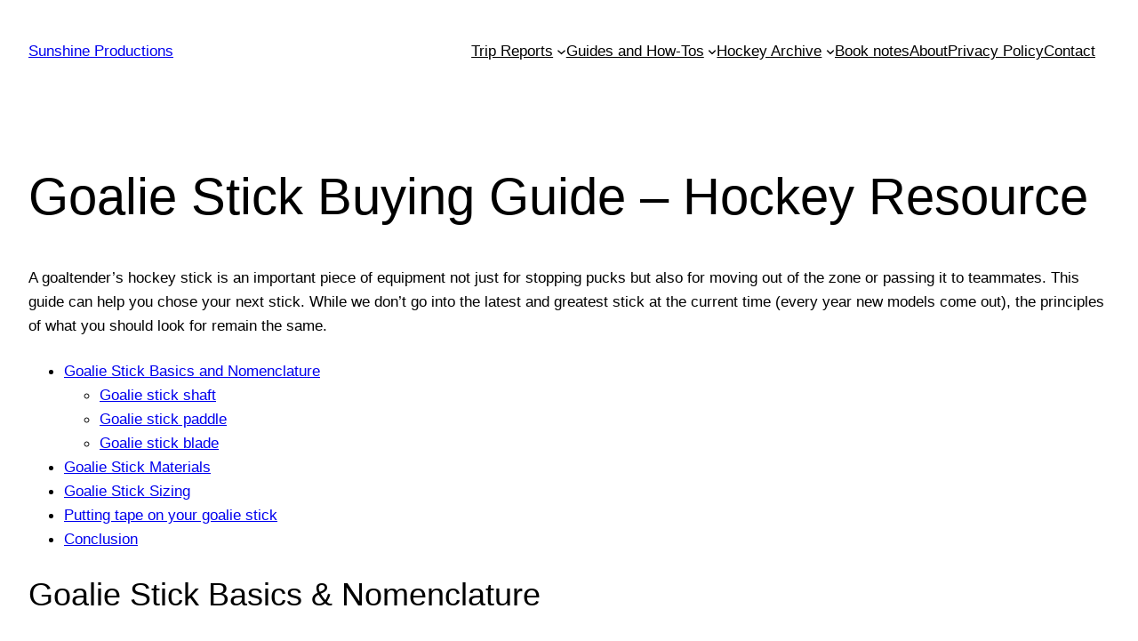

--- FILE ---
content_type: text/html; charset=UTF-8
request_url: https://ssprod.me/blog/2012/05/02/goalie-stick-buying-guide-hockey-resource/
body_size: 26580
content:
<!DOCTYPE html><html lang="en-CA"><head><script data-no-optimize="1">var litespeed_docref=sessionStorage.getItem("litespeed_docref");litespeed_docref&&(Object.defineProperty(document,"referrer",{get:function(){return litespeed_docref}}),sessionStorage.removeItem("litespeed_docref"));</script> <meta charset="UTF-8" /> <script type="litespeed/javascript">(()=>{var e={};e.g=function(){if("object"==typeof globalThis)return globalThis;try{return this||new Function("return this")()}catch(e){if("object"==typeof window)return window}}(),function({ampUrl:n,isCustomizePreview:t,isAmpDevMode:r,noampQueryVarName:o,noampQueryVarValue:s,disabledStorageKey:i,mobileUserAgents:a,regexRegex:c}){if("undefined"==typeof sessionStorage)return;const d=new RegExp(c);if(!a.some((e=>{const n=e.match(d);return!(!n||!new RegExp(n[1],n[2]).test(navigator.userAgent))||navigator.userAgent.includes(e)})))return;e.g.addEventListener("DOMContentLiteSpeedLoaded",(()=>{const e=document.getElementById("amp-mobile-version-switcher");if(!e)return;e.hidden=!1;const n=e.querySelector("a[href]");n&&n.addEventListener("click",(()=>{sessionStorage.removeItem(i)}))}));const g=r&&["paired-browsing-non-amp","paired-browsing-amp"].includes(window.name);if(sessionStorage.getItem(i)||t||g)return;const u=new URL(location.href),m=new URL(n);m.hash=u.hash,u.searchParams.has(o)&&s===u.searchParams.get(o)?sessionStorage.setItem(i,"1"):m.href!==u.href&&(window.stop(),location.replace(m.href))}({"ampUrl":"https:\/\/ssprod.me\/blog\/2012\/05\/02\/goalie-stick-buying-guide-hockey-resource\/?amp=1","noampQueryVarName":"noamp","noampQueryVarValue":"mobile","disabledStorageKey":"amp_mobile_redirect_disabled","mobileUserAgents":["Mobile","Android","Silk\/","Kindle","BlackBerry","Opera Mini","Opera Mobi"],"regexRegex":"^\\\/((?:.|\\n)+)\\\/([i]*)$","isCustomizePreview":!1,"isAmpDevMode":!1})})()</script> <meta name="viewport" content="width=device-width, initial-scale=1" /><style>img:is([sizes="auto" i], [sizes^="auto," i]) { contain-intrinsic-size: 3000px 1500px }</style> <script id="google_gtagjs-js-consent-mode-data-layer" type="litespeed/javascript">window.dataLayer=window.dataLayer||[];function gtag(){dataLayer.push(arguments)}
gtag('consent','default',{"ad_personalization":"denied","ad_storage":"denied","ad_user_data":"denied","analytics_storage":"denied","functionality_storage":"denied","security_storage":"denied","personalization_storage":"denied","region":["AT","BE","BG","CH","CY","CZ","DE","DK","EE","ES","FI","FR","GB","GR","HR","HU","IE","IS","IT","LI","LT","LU","LV","MT","NL","NO","PL","PT","RO","SE","SI","SK"],"wait_for_update":500});window._googlesitekitConsentCategoryMap={"statistics":["analytics_storage"],"marketing":["ad_storage","ad_user_data","ad_personalization"],"functional":["functionality_storage","security_storage"],"preferences":["personalization_storage"]};window._googlesitekitConsents={"ad_personalization":"denied","ad_storage":"denied","ad_user_data":"denied","analytics_storage":"denied","functionality_storage":"denied","security_storage":"denied","personalization_storage":"denied","region":["AT","BE","BG","CH","CY","CZ","DE","DK","EE","ES","FI","FR","GB","GR","HR","HU","IE","IS","IT","LI","LT","LU","LV","MT","NL","NO","PL","PT","RO","SE","SI","SK"],"wait_for_update":500}</script> <meta name="robots" content="max-snippet:-1,max-image-preview:standard,max-video-preview:-1" /><link rel="canonical" href="https://ssprod.me/blog/2012/05/02/goalie-stick-buying-guide-hockey-resource/" /><meta name="description" content="A goaltender’s hockey stick is an important piece of equipment not just for stopping pucks but also for moving out of the zone or passing it to teammates." /><meta property="og:type" content="article" /><meta property="og:locale" content="en_GB" /><meta property="og:site_name" content="Sunshine Productions" /><meta property="og:title" content="Goalie Stick Buying Guide - Hockey Resource" /><meta property="og:description" content="A goaltender’s hockey stick is an important piece of equipment not just for stopping pucks but also for moving out of the zone or passing it to teammates. This guide can help you chose your next stick." /><meta property="og:url" content="https://ssprod.me/blog/2012/05/02/goalie-stick-buying-guide-hockey-resource/" /><meta property="og:image" content="https://ssprod.me/wp-content/uploads/2022/03/goalie-stick-full-scaled-e1649785057499.jpg" /><meta property="og:image:width" content="2560" /><meta property="og:image:height" content="877" /><meta property="og:image:alt" content="Ice hockey goalie stick" /><meta property="article:published_time" content="2012-05-03T00:47:00+00:00" /><meta property="article:modified_time" content="2022-12-13T02:35:48+00:00" /><meta property="article:publisher" content="https://www.facebook.com/ssprodca" /><meta name="twitter:card" content="summary_large_image" /><meta name="twitter:site" content="@ssprod_me" /><meta name="twitter:title" content="Goalie Stick Buying Guide - Hockey Resource" /><meta name="twitter:description" content="A goaltender’s hockey stick is an important piece of equipment not just for stopping pucks but also for moving out of the zone or passing it to teammates. This guide can help you chose your next stick." /><meta name="twitter:image" content="https://ssprod.me/wp-content/uploads/2022/03/goalie-stick-full-scaled-e1649785057499.jpg" /><meta name="twitter:image:alt" content="Ice hockey goalie stick" /><meta name="google-site-verification" content="9zVtqNc7YJO-cQoJb4DEECHf4AAteZ_mC9rprupiA0k" /><meta name="p:domain_verify" content="884afecb01594bff815c54fa77a674f8" /> <script type="application/ld+json">{"@context":"https://schema.org","@graph":[{"@type":"WebSite","@id":"https://ssprod.me/#/schema/WebSite","url":"https://ssprod.me/","name":"Sunshine Productions","description":"Sunshine Productions Trip Reports","inLanguage":"en-CA","potentialAction":{"@type":"SearchAction","target":{"@type":"EntryPoint","urlTemplate":"https://ssprod.me/search/{search_term_string}/"},"query-input":"required name=search_term_string"},"publisher":{"@type":"Organization","@id":"https://ssprod.me/#/schema/Organization","name":"Sunshine Productions","url":"https://ssprod.me/","logo":{"@type":"ImageObject","url":"https://ssprod.me/wp-content/uploads/2022/04/Screenshot-2022-04-12-144420.png","contentUrl":"https://ssprod.me/wp-content/uploads/2022/04/Screenshot-2022-04-12-144420.png","width":1278,"height":744}}},{"@type":"WebPage","@id":"https://ssprod.me/blog/2012/05/02/goalie-stick-buying-guide-hockey-resource/","url":"https://ssprod.me/blog/2012/05/02/goalie-stick-buying-guide-hockey-resource/","name":"Goalie Stick Buying Guide - Hockey Resource","description":"A goaltender’s hockey stick is an important piece of equipment not just for stopping pucks but also for moving out of the zone or passing it to teammates.","inLanguage":"en-CA","isPartOf":{"@id":"https://ssprod.me/#/schema/WebSite"},"breadcrumb":{"@type":"BreadcrumbList","@id":"https://ssprod.me/#/schema/BreadcrumbList","itemListElement":[{"@type":"ListItem","position":1,"item":"https://ssprod.me/","name":"Sunshine Productions"},{"@type":"ListItem","position":2,"item":"https://ssprod.me/blog/category/hockey/","name":"Category: Hockey"},{"@type":"ListItem","position":3,"item":"https://ssprod.me/blog/category/hockey/ice-hockey-equipment/","name":"Category: Ice hockey Equipment"},{"@type":"ListItem","position":4,"name":"Goalie Stick Buying Guide - Hockey Resource"}]},"potentialAction":{"@type":"ReadAction","target":"https://ssprod.me/blog/2012/05/02/goalie-stick-buying-guide-hockey-resource/"},"datePublished":"2012-05-03T00:47:00+00:00","dateModified":"2022-12-13T02:35:48+00:00","author":{"@type":"Person","@id":"https://ssprod.me/#/schema/Person/8e6c51d8836661ff4ebfdfafe177e505","name":"sunshine"}}]}</script> <title>Goalie Stick Buying Guide - Hockey Resource</title><link rel='dns-prefetch' href='//www.googletagmanager.com' /><link rel='dns-prefetch' href='//pagead2.googlesyndication.com' /><link rel="alternate" type="application/rss+xml" title="Sunshine Productions &raquo; Feed" href="https://ssprod.me/feed/" /><link rel="alternate" type="application/rss+xml" title="Sunshine Productions &raquo; Comments Feed" href="https://ssprod.me/comments/feed/" /><link rel="alternate" type="application/rss+xml" title="Sunshine Productions &raquo; Goalie Stick Buying Guide &#8211; Hockey Resource Comments Feed" href="https://ssprod.me/blog/2012/05/02/goalie-stick-buying-guide-hockey-resource/feed/" /><style id="litespeed-ccss">.wp-block-site-title{font-size:var(--wp--preset--font-size--medium);font-weight:400;line-height:1.4}.wp-block-navigation .wp-block-page-list{display:flex;flex-direction:var(--navigation-layout-direction,initial);justify-content:var(--navigation-layout-justify,initial);align-items:var(--navigation-layout-align,initial);flex-wrap:var(--navigation-layout-wrap,wrap);background-color:inherit}.wp-block-navigation .wp-block-navigation-item{background-color:inherit}.wp-block-navigation{position:relative;--navigation-layout-justification-setting:flex-start;--navigation-layout-direction:row;--navigation-layout-wrap:wrap;--navigation-layout-justify:flex-start;--navigation-layout-align:center}.wp-block-navigation ul{margin-top:0;margin-bottom:0;margin-left:0;padding-left:0}.wp-block-navigation ul,.wp-block-navigation ul li{list-style:none;padding:0}.wp-block-navigation .wp-block-navigation-item{display:flex;align-items:center;position:relative}.wp-block-navigation .wp-block-navigation-item__content{display:block}.wp-block-navigation .wp-block-navigation__submenu-icon{align-self:center;line-height:0;display:inline-block;font-size:inherit;padding:0;background-color:inherit;color:currentColor;border:none;width:.6em;height:.6em;margin-left:.25em}.wp-block-navigation .wp-block-navigation__submenu-icon svg{display:inline-block;stroke:currentColor;width:inherit;height:inherit;margin-top:.075em}.wp-block-navigation.items-justified-center{--navigation-layout-justification-setting:center;--navigation-layout-justify:center}.wp-block-navigation .has-child .wp-block-navigation__submenu-container{background-color:inherit;color:inherit;position:absolute;z-index:2;display:flex;flex-direction:column;align-items:normal;opacity:0;visibility:hidden;width:0;height:0;overflow:hidden;left:-1px;top:100%}.wp-block-navigation .has-child .wp-block-navigation__submenu-container>.wp-block-navigation-item>.wp-block-navigation-item__content{display:flex;flex-grow:1}.wp-block-navigation .has-child .wp-block-navigation__submenu-container .wp-block-navigation-item__content{margin:0}.wp-block-navigation .wp-block-page-list,.wp-block-navigation__responsive-close,.wp-block-navigation__responsive-container,.wp-block-navigation__responsive-container-content,.wp-block-navigation__responsive-dialog{gap:inherit}.wp-block-navigation:not(.has-background) .wp-block-navigation__submenu-container{background-color:#fff;color:#000;border:1px solid rgba(0,0,0,.15)}.wp-block-page-list:only-child{flex-grow:1}.wp-block-navigation__responsive-container{display:none;position:fixed;top:0;left:0;right:0;bottom:0}.wp-block-navigation__responsive-container .wp-block-navigation__responsive-container-content{display:flex;flex-wrap:var(--navigation-layout-wrap,wrap);flex-direction:var(--navigation-layout-direction,initial);justify-content:var(--navigation-layout-justify,initial);align-items:var(--navigation-layout-align,initial)}@media (min-width:600px){.wp-block-navigation__responsive-container:not(.hidden-by-default):not(.is-menu-open){display:block;width:100%;position:relative;z-index:auto;background-color:inherit}.wp-block-navigation__responsive-container:not(.hidden-by-default):not(.is-menu-open) .wp-block-navigation__responsive-container-close{display:none}}.wp-block-navigation__responsive-container-close,.wp-block-navigation__responsive-container-open{vertical-align:middle;color:currentColor;background:0 0;border:none;margin:0;padding:0;text-transform:inherit}.wp-block-navigation__responsive-container-close svg,.wp-block-navigation__responsive-container-open svg{fill:currentColor;display:block;width:24px;height:24px}.wp-block-navigation__responsive-container-open{display:flex}@media (min-width:600px){.wp-block-navigation__responsive-container-open:not(.always-shown){display:none}}.wp-block-navigation__responsive-container-close{position:absolute;top:0;right:0;z-index:2}.wp-block-navigation__responsive-close{width:100%;max-width:var(--wp--style--global--wide-size,100%);margin-left:auto;margin-right:auto}.wp-block-navigation__responsive-dialog{position:relative}.wp-block-navigation{font-size:var(--wp--preset--font-size--small)}.wp-block-group{box-sizing:border-box}.wp-block-post-title{word-break:break-word;box-sizing:border-box}.wp-block-post-title{font-weight:400;margin-top:1.25rem;margin-bottom:1.25rem}ul{box-sizing:border-box}.wp-block-post-comments-form input:not([type=submit]){border:1px solid #949494;font-size:1em;font-family:inherit}.wp-block-post-comments-form input:not([type=submit]):not([type=checkbox]){padding:calc(.667em + 2px)}.wp-block-post-comments-form .comment-form input:not([type=submit]):not([type=checkbox]){display:block;box-sizing:border-box;width:100%}:root{--wp-admin-theme-color:#007cba;--wp-admin-theme-color--rgb:0,124,186;--wp-admin-theme-color-darker-10:#006ba1;--wp-admin-theme-color-darker-10--rgb:0,107,161;--wp-admin-theme-color-darker-20:#005a87;--wp-admin-theme-color-darker-20--rgb:0,90,135;--wp-admin-border-width-focus:2px}@media (-webkit-min-device-pixel-ratio:2),(min-resolution:192dpi){:root{--wp-admin-border-width-focus:1.5px}}:root{--wp--preset--font-size--normal:16px;--wp--preset--font-size--huge:42px}.items-justified-center{justify-content:center}body{--wp--preset--color--black:#000;--wp--preset--color--cyan-bluish-gray:#abb8c3;--wp--preset--color--white:#fff;--wp--preset--color--pale-pink:#f78da7;--wp--preset--color--vivid-red:#cf2e2e;--wp--preset--color--luminous-vivid-orange:#ff6900;--wp--preset--color--luminous-vivid-amber:#fcb900;--wp--preset--color--light-green-cyan:#7bdcb5;--wp--preset--color--vivid-green-cyan:#00d084;--wp--preset--color--pale-cyan-blue:#8ed1fc;--wp--preset--color--vivid-cyan-blue:#0693e3;--wp--preset--color--vivid-purple:#9b51e0;--wp--preset--color--base:#fff;--wp--preset--color--contrast:#000;--wp--preset--color--primary:#9dff20;--wp--preset--color--secondary:#345c00;--wp--preset--color--tertiary:#f6f6f6;--wp--preset--gradient--vivid-cyan-blue-to-vivid-purple:linear-gradient(135deg,rgba(6,147,227,1) 0%,#9b51e0 100%);--wp--preset--gradient--light-green-cyan-to-vivid-green-cyan:linear-gradient(135deg,#7adcb4 0%,#00d082 100%);--wp--preset--gradient--luminous-vivid-amber-to-luminous-vivid-orange:linear-gradient(135deg,rgba(252,185,0,1) 0%,rgba(255,105,0,1) 100%);--wp--preset--gradient--luminous-vivid-orange-to-vivid-red:linear-gradient(135deg,rgba(255,105,0,1) 0%,#cf2e2e 100%);--wp--preset--gradient--very-light-gray-to-cyan-bluish-gray:linear-gradient(135deg,#eee 0%,#a9b8c3 100%);--wp--preset--gradient--cool-to-warm-spectrum:linear-gradient(135deg,#4aeadc 0%,#9778d1 20%,#cf2aba 40%,#ee2c82 60%,#fb6962 80%,#fef84c 100%);--wp--preset--gradient--blush-light-purple:linear-gradient(135deg,#ffceec 0%,#9896f0 100%);--wp--preset--gradient--blush-bordeaux:linear-gradient(135deg,#fecda5 0%,#fe2d2d 50%,#6b003e 100%);--wp--preset--gradient--luminous-dusk:linear-gradient(135deg,#ffcb70 0%,#c751c0 50%,#4158d0 100%);--wp--preset--gradient--pale-ocean:linear-gradient(135deg,#fff5cb 0%,#b6e3d4 50%,#33a7b5 100%);--wp--preset--gradient--electric-grass:linear-gradient(135deg,#caf880 0%,#71ce7e 100%);--wp--preset--gradient--midnight:linear-gradient(135deg,#020381 0%,#2874fc 100%);--wp--preset--duotone--dark-grayscale:url('#wp-duotone-dark-grayscale');--wp--preset--duotone--grayscale:url('#wp-duotone-grayscale');--wp--preset--duotone--purple-yellow:url('#wp-duotone-purple-yellow');--wp--preset--duotone--blue-red:url('#wp-duotone-blue-red');--wp--preset--duotone--midnight:url('#wp-duotone-midnight');--wp--preset--duotone--magenta-yellow:url('#wp-duotone-magenta-yellow');--wp--preset--duotone--purple-green:url('#wp-duotone-purple-green');--wp--preset--duotone--blue-orange:url('#wp-duotone-blue-orange');--wp--preset--font-size--small:clamp(.875rem,.875rem + ((1vw - .48rem)*0.24),1rem);--wp--preset--font-size--medium:clamp(1rem,1rem + ((1vw - .48rem)*0.24),1.125rem);--wp--preset--font-size--large:clamp(1.75rem,1.75rem + ((1vw - .48rem)*0.24),1.875rem);--wp--preset--font-size--x-large:2.25rem;--wp--preset--font-size--xx-large:clamp(4rem,4rem + ((1vw - .48rem)*11.538),10rem);--wp--preset--font-family--dm-sans:"DM Sans",sans-serif;--wp--preset--font-family--ibm-plex-mono:'IBM Plex Mono',monospace;--wp--preset--font-family--inter:"Inter",sans-serif;--wp--preset--font-family--system-font:-apple-system,BlinkMacSystemFont,"Segoe UI",Roboto,Oxygen-Sans,Ubuntu,Cantarell,"Helvetica Neue",sans-serif;--wp--preset--font-family--source-serif-pro:"Source Serif Pro",serif;--wp--preset--spacing--30:clamp(1.5rem,5vw,2rem);--wp--preset--spacing--40:clamp(1.8rem,1.8rem + ((1vw - .48rem)*2.885),3rem);--wp--preset--spacing--50:clamp(2.5rem,8vw,4.5rem);--wp--preset--spacing--60:clamp(3.75rem,10vw,7rem);--wp--preset--spacing--70:clamp(5rem,5.25rem + ((1vw - .48rem)*9.096),8rem);--wp--preset--spacing--80:clamp(7rem,14vw,11rem)}body{margin:0;--wp--style--global--content-size:650px;--wp--style--global--wide-size:1200px}.wp-site-blocks{padding-top:var(--wp--style--root--padding-top);padding-bottom:var(--wp--style--root--padding-bottom)}.has-global-padding{padding-right:var(--wp--style--root--padding-right);padding-left:var(--wp--style--root--padding-left)}.wp-site-blocks>*{margin-block-start:0;margin-block-end:0}.wp-site-blocks>*+*{margin-block-start:1.5rem}body{--wp--style--block-gap:1.5rem}body .is-layout-flow>*{margin-block-start:0;margin-block-end:0}body .is-layout-flow>*+*{margin-block-start:1.5rem;margin-block-end:0}body .is-layout-constrained>*{margin-block-start:0;margin-block-end:0}body .is-layout-constrained>*+*{margin-block-start:1.5rem;margin-block-end:0}body .is-layout-flex{gap:1.5rem}body .is-layout-constrained>.alignwide{max-width:var(--wp--style--global--wide-size)}body .is-layout-flex{display:flex}body .is-layout-flex{flex-wrap:wrap;align-items:center}body .is-layout-flex>*{margin:0}body{background-color:var(--wp--preset--color--base);color:var(--wp--preset--color--contrast);font-family:var(--wp--preset--font-family--system-font);font-size:var(--wp--preset--font-size--medium);line-height:1.6;--wp--style--root--padding-top:var(--wp--preset--spacing--40);--wp--style--root--padding-right:var(--wp--preset--spacing--30);--wp--style--root--padding-bottom:var(--wp--preset--spacing--40);--wp--style--root--padding-left:var(--wp--preset--spacing--30)}h1,h2{font-weight:400;line-height:1.4}h1{font-size:clamp(2.719rem,2.719rem + ((1vw - .48rem)*1.742),3.625rem);line-height:1.2}h2{font-size:clamp(2.625rem,calc(2.625rem + ((1vw - .48rem)*8.4135)),3.25rem);line-height:1.2}.has-medium-font-size{font-size:var(--wp--preset--font-size--medium)!important}.wp-block-navigation.wp-container-2{justify-content:center}.wp-block-group.wp-container-3{justify-content:space-between}.addtoany_content{clear:both;margin:16px auto}.addtoany_list{display:inline;line-height:16px}.addtoany_list a{border:0;box-shadow:none;display:inline-block;font-size:16px;padding:0 4px;vertical-align:middle}.addtoany_list.a2a_kit_size_32 a{font-size:32px}#amp-mobile-version-switcher{left:0;position:absolute;width:100%;z-index:100}#amp-mobile-version-switcher>a{background-color:#444;border:0;color:#eaeaea;display:block;font-family:-apple-system,BlinkMacSystemFont,Segoe UI,Roboto,Oxygen-Sans,Ubuntu,Cantarell,Helvetica Neue,sans-serif;font-size:16px;font-weight:600;padding:15px 0;text-align:center;text-decoration:none}</style><link rel="preload" data-asynced="1" data-optimized="2" as="style" onload="this.onload=null;this.rel='stylesheet'" href="https://ssprod.me/wp-content/litespeed/ucss/1/71061916ac0b6cb6b47af08c58786612.css?ver=a022b" /><script data-optimized="1" type="litespeed/javascript" data-src="https://ssprod.me/wp-content/plugins/litespeed-cache/assets/js/css_async.min.js"></script><link rel="preload" as="image" href="https://ssprod.me/wp-content/uploads/2022/03/goalie-stick-shaft.jpg.webp"><style id='wp-block-site-title-inline-css'>.wp-block-site-title{box-sizing:border-box}.wp-block-site-title :where(a){color:inherit;font-family:inherit;font-size:inherit;font-style:inherit;font-weight:inherit;letter-spacing:inherit;line-height:inherit;text-decoration:inherit}</style><style id='wp-block-page-list-inline-css'>.wp-block-navigation .wp-block-page-list{align-items:var(--navigation-layout-align,initial);background-color:inherit;display:flex;flex-direction:var(--navigation-layout-direction,initial);flex-wrap:var(--navigation-layout-wrap,wrap);justify-content:var(--navigation-layout-justify,initial)}.wp-block-navigation .wp-block-navigation-item{background-color:inherit}.wp-block-page-list{box-sizing:border-box}</style><style id='wp-block-group-inline-css'>.wp-block-group{box-sizing:border-box}:where(.wp-block-group.wp-block-group-is-layout-constrained){position:relative}</style><style id='wp-block-post-title-inline-css'>.wp-block-post-title{box-sizing:border-box;word-break:break-word}.wp-block-post-title :where(a){display:inline-block;font-family:inherit;font-size:inherit;font-style:inherit;font-weight:inherit;letter-spacing:inherit;line-height:inherit;text-decoration:inherit}</style><style id='wp-block-paragraph-inline-css'>.is-small-text{font-size:.875em}.is-regular-text{font-size:1em}.is-large-text{font-size:2.25em}.is-larger-text{font-size:3em}.has-drop-cap:not(:focus):first-letter{float:left;font-size:8.4em;font-style:normal;font-weight:100;line-height:.68;margin:.05em .1em 0 0;text-transform:uppercase}body.rtl .has-drop-cap:not(:focus):first-letter{float:none;margin-left:.1em}p.has-drop-cap.has-background{overflow:hidden}:root :where(p.has-background){padding:1.25em 2.375em}:where(p.has-text-color:not(.has-link-color)) a{color:inherit}p.has-text-align-left[style*="writing-mode:vertical-lr"],p.has-text-align-right[style*="writing-mode:vertical-rl"]{rotate:180deg}</style><style id='wp-block-list-inline-css'>ol,ul{box-sizing:border-box}:root :where(.wp-block-list.has-background){padding:1.25em 2.375em}</style><style id='wp-block-heading-inline-css'>h1.has-background,h2.has-background,h3.has-background,h4.has-background,h5.has-background,h6.has-background{padding:1.25em 2.375em}h1.has-text-align-left[style*=writing-mode]:where([style*=vertical-lr]),h1.has-text-align-right[style*=writing-mode]:where([style*=vertical-rl]),h2.has-text-align-left[style*=writing-mode]:where([style*=vertical-lr]),h2.has-text-align-right[style*=writing-mode]:where([style*=vertical-rl]),h3.has-text-align-left[style*=writing-mode]:where([style*=vertical-lr]),h3.has-text-align-right[style*=writing-mode]:where([style*=vertical-rl]),h4.has-text-align-left[style*=writing-mode]:where([style*=vertical-lr]),h4.has-text-align-right[style*=writing-mode]:where([style*=vertical-rl]),h5.has-text-align-left[style*=writing-mode]:where([style*=vertical-lr]),h5.has-text-align-right[style*=writing-mode]:where([style*=vertical-rl]),h6.has-text-align-left[style*=writing-mode]:where([style*=vertical-lr]),h6.has-text-align-right[style*=writing-mode]:where([style*=vertical-rl]){rotate:180deg}</style><style id='wp-block-post-content-inline-css'>.wp-block-post-content{display:flow-root}</style><style id='wp-block-spacer-inline-css'>.wp-block-spacer{clear:both}</style><style id='wp-block-separator-inline-css'>@charset "UTF-8";.wp-block-separator{border:none;border-top:2px solid}:root :where(.wp-block-separator.is-style-dots){height:auto;line-height:1;text-align:center}:root :where(.wp-block-separator.is-style-dots):before{color:currentColor;content:"···";font-family:serif;font-size:1.5em;letter-spacing:2em;padding-left:2em}.wp-block-separator.is-style-dots{background:none!important;border:none!important}</style><style id='wp-block-post-date-inline-css'>.wp-block-post-date{box-sizing:border-box}</style><style id='wp-block-post-terms-inline-css'>.wp-block-post-terms{box-sizing:border-box}.wp-block-post-terms .wp-block-post-terms__separator{white-space:pre-wrap}</style><style id='wp-block-post-author-inline-css'>.wp-block-post-author{box-sizing:border-box;display:flex;flex-wrap:wrap}.wp-block-post-author__byline{font-size:.5em;margin-bottom:0;margin-top:0;width:100%}.wp-block-post-author__avatar{margin-right:1em}.wp-block-post-author__bio{font-size:.7em;margin-bottom:.7em}.wp-block-post-author__content{flex-basis:0;flex-grow:1}.wp-block-post-author__name{margin:0}</style><style id='wp-block-columns-inline-css'>.wp-block-columns{align-items:normal!important;box-sizing:border-box;display:flex;flex-wrap:wrap!important}@media (min-width:782px){.wp-block-columns{flex-wrap:nowrap!important}}.wp-block-columns.are-vertically-aligned-top{align-items:flex-start}.wp-block-columns.are-vertically-aligned-center{align-items:center}.wp-block-columns.are-vertically-aligned-bottom{align-items:flex-end}@media (max-width:781px){.wp-block-columns:not(.is-not-stacked-on-mobile)>.wp-block-column{flex-basis:100%!important}}@media (min-width:782px){.wp-block-columns:not(.is-not-stacked-on-mobile)>.wp-block-column{flex-basis:0;flex-grow:1}.wp-block-columns:not(.is-not-stacked-on-mobile)>.wp-block-column[style*=flex-basis]{flex-grow:0}}.wp-block-columns.is-not-stacked-on-mobile{flex-wrap:nowrap!important}.wp-block-columns.is-not-stacked-on-mobile>.wp-block-column{flex-basis:0;flex-grow:1}.wp-block-columns.is-not-stacked-on-mobile>.wp-block-column[style*=flex-basis]{flex-grow:0}:where(.wp-block-columns){margin-bottom:1.75em}:where(.wp-block-columns.has-background){padding:1.25em 2.375em}.wp-block-column{flex-grow:1;min-width:0;overflow-wrap:break-word;word-break:break-word}.wp-block-column.is-vertically-aligned-top{align-self:flex-start}.wp-block-column.is-vertically-aligned-center{align-self:center}.wp-block-column.is-vertically-aligned-bottom{align-self:flex-end}.wp-block-column.is-vertically-aligned-stretch{align-self:stretch}.wp-block-column.is-vertically-aligned-bottom,.wp-block-column.is-vertically-aligned-center,.wp-block-column.is-vertically-aligned-top{width:100%}</style><style id='wp-block-comment-template-inline-css'>.wp-block-comment-template{box-sizing:border-box;list-style:none;margin-bottom:0;max-width:100%;padding:0}.wp-block-comment-template li{clear:both}.wp-block-comment-template ol{list-style:none;margin-bottom:0;max-width:100%;padding-left:2rem}.wp-block-comment-template.alignleft{float:left}.wp-block-comment-template.aligncenter{margin-left:auto;margin-right:auto;width:fit-content}.wp-block-comment-template.alignright{float:right}</style><style id='wp-block-comments-pagination-inline-css'>.wp-block-comments-pagination>.wp-block-comments-pagination-next,.wp-block-comments-pagination>.wp-block-comments-pagination-numbers,.wp-block-comments-pagination>.wp-block-comments-pagination-previous{font-size:inherit;margin-bottom:.5em;margin-right:.5em}.wp-block-comments-pagination>.wp-block-comments-pagination-next:last-child,.wp-block-comments-pagination>.wp-block-comments-pagination-numbers:last-child,.wp-block-comments-pagination>.wp-block-comments-pagination-previous:last-child{margin-right:0}.wp-block-comments-pagination .wp-block-comments-pagination-previous-arrow{display:inline-block;margin-right:1ch}.wp-block-comments-pagination .wp-block-comments-pagination-previous-arrow:not(.is-arrow-chevron){transform:scaleX(1)}.wp-block-comments-pagination .wp-block-comments-pagination-next-arrow{display:inline-block;margin-left:1ch}.wp-block-comments-pagination .wp-block-comments-pagination-next-arrow:not(.is-arrow-chevron){transform:scaleX(1)}.wp-block-comments-pagination.aligncenter{justify-content:center}</style><style id='wp-block-post-comments-form-inline-css'>:where(.wp-block-post-comments-form) input:not([type=submit]),:where(.wp-block-post-comments-form) textarea{border:1px solid #949494;font-family:inherit;font-size:1em}:where(.wp-block-post-comments-form) input:where(:not([type=submit]):not([type=checkbox])),:where(.wp-block-post-comments-form) textarea{padding:calc(.667em + 2px)}.wp-block-post-comments-form{box-sizing:border-box}.wp-block-post-comments-form[style*=font-weight] :where(.comment-reply-title){font-weight:inherit}.wp-block-post-comments-form[style*=font-family] :where(.comment-reply-title){font-family:inherit}.wp-block-post-comments-form[class*=-font-size] :where(.comment-reply-title),.wp-block-post-comments-form[style*=font-size] :where(.comment-reply-title){font-size:inherit}.wp-block-post-comments-form[style*=line-height] :where(.comment-reply-title){line-height:inherit}.wp-block-post-comments-form[style*=font-style] :where(.comment-reply-title){font-style:inherit}.wp-block-post-comments-form[style*=letter-spacing] :where(.comment-reply-title){letter-spacing:inherit}.wp-block-post-comments-form :where(input[type=submit]){box-shadow:none;cursor:pointer;display:inline-block;overflow-wrap:break-word;text-align:center}.wp-block-post-comments-form .comment-form input:not([type=submit]):not([type=checkbox]):not([type=hidden]),.wp-block-post-comments-form .comment-form textarea{box-sizing:border-box;display:block;width:100%}.wp-block-post-comments-form .comment-form-author label,.wp-block-post-comments-form .comment-form-email label,.wp-block-post-comments-form .comment-form-url label{display:block;margin-bottom:.25em}.wp-block-post-comments-form .comment-form-cookies-consent{display:flex;gap:.25em}.wp-block-post-comments-form .comment-form-cookies-consent #wp-comment-cookies-consent{margin-top:.35em}.wp-block-post-comments-form .comment-reply-title{margin-bottom:0}.wp-block-post-comments-form .comment-reply-title :where(small){font-size:var(--wp--preset--font-size--medium,smaller);margin-left:.5em}</style><style id='wp-block-buttons-inline-css'>.wp-block-buttons{box-sizing:border-box}.wp-block-buttons.is-vertical{flex-direction:column}.wp-block-buttons.is-vertical>.wp-block-button:last-child{margin-bottom:0}.wp-block-buttons>.wp-block-button{display:inline-block;margin:0}.wp-block-buttons.is-content-justification-left{justify-content:flex-start}.wp-block-buttons.is-content-justification-left.is-vertical{align-items:flex-start}.wp-block-buttons.is-content-justification-center{justify-content:center}.wp-block-buttons.is-content-justification-center.is-vertical{align-items:center}.wp-block-buttons.is-content-justification-right{justify-content:flex-end}.wp-block-buttons.is-content-justification-right.is-vertical{align-items:flex-end}.wp-block-buttons.is-content-justification-space-between{justify-content:space-between}.wp-block-buttons.aligncenter{text-align:center}.wp-block-buttons:not(.is-content-justification-space-between,.is-content-justification-right,.is-content-justification-left,.is-content-justification-center) .wp-block-button.aligncenter{margin-left:auto;margin-right:auto;width:100%}.wp-block-buttons[style*=text-decoration] .wp-block-button,.wp-block-buttons[style*=text-decoration] .wp-block-button__link{text-decoration:inherit}.wp-block-buttons.has-custom-font-size .wp-block-button__link{font-size:inherit}.wp-block-buttons .wp-block-button__link{width:100%}.wp-block-button.aligncenter{text-align:center}</style><style id='wp-block-button-inline-css'>.wp-block-button__link{align-content:center;box-sizing:border-box;cursor:pointer;display:inline-block;height:100%;text-align:center;word-break:break-word}.wp-block-button__link.aligncenter{text-align:center}.wp-block-button__link.alignright{text-align:right}:where(.wp-block-button__link){border-radius:9999px;box-shadow:none;padding:calc(.667em + 2px) calc(1.333em + 2px);text-decoration:none}.wp-block-button[style*=text-decoration] .wp-block-button__link{text-decoration:inherit}.wp-block-buttons>.wp-block-button.has-custom-width{max-width:none}.wp-block-buttons>.wp-block-button.has-custom-width .wp-block-button__link{width:100%}.wp-block-buttons>.wp-block-button.has-custom-font-size .wp-block-button__link{font-size:inherit}.wp-block-buttons>.wp-block-button.wp-block-button__width-25{width:calc(25% - var(--wp--style--block-gap, .5em)*.75)}.wp-block-buttons>.wp-block-button.wp-block-button__width-50{width:calc(50% - var(--wp--style--block-gap, .5em)*.5)}.wp-block-buttons>.wp-block-button.wp-block-button__width-75{width:calc(75% - var(--wp--style--block-gap, .5em)*.25)}.wp-block-buttons>.wp-block-button.wp-block-button__width-100{flex-basis:100%;width:100%}.wp-block-buttons.is-vertical>.wp-block-button.wp-block-button__width-25{width:25%}.wp-block-buttons.is-vertical>.wp-block-button.wp-block-button__width-50{width:50%}.wp-block-buttons.is-vertical>.wp-block-button.wp-block-button__width-75{width:75%}.wp-block-button.is-style-squared,.wp-block-button__link.wp-block-button.is-style-squared{border-radius:0}.wp-block-button.no-border-radius,.wp-block-button__link.no-border-radius{border-radius:0!important}:root :where(.wp-block-button .wp-block-button__link.is-style-outline),:root :where(.wp-block-button.is-style-outline>.wp-block-button__link){border:2px solid;padding:.667em 1.333em}:root :where(.wp-block-button .wp-block-button__link.is-style-outline:not(.has-text-color)),:root :where(.wp-block-button.is-style-outline>.wp-block-button__link:not(.has-text-color)){color:currentColor}:root :where(.wp-block-button .wp-block-button__link.is-style-outline:not(.has-background)),:root :where(.wp-block-button.is-style-outline>.wp-block-button__link:not(.has-background)){background-color:initial;background-image:none}</style><style id='wp-block-comments-inline-css'>.wp-block-post-comments{box-sizing:border-box}.wp-block-post-comments .alignleft{float:left}.wp-block-post-comments .alignright{float:right}.wp-block-post-comments .navigation:after{clear:both;content:"";display:table}.wp-block-post-comments .commentlist{clear:both;list-style:none;margin:0;padding:0}.wp-block-post-comments .commentlist .comment{min-height:2.25em;padding-left:3.25em}.wp-block-post-comments .commentlist .comment p{font-size:1em;line-height:1.8;margin:1em 0}.wp-block-post-comments .commentlist .children{list-style:none;margin:0;padding:0}.wp-block-post-comments .comment-author{line-height:1.5}.wp-block-post-comments .comment-author .avatar{border-radius:1.5em;display:block;float:left;height:2.5em;margin-right:.75em;margin-top:.5em;width:2.5em}.wp-block-post-comments .comment-author cite{font-style:normal}.wp-block-post-comments .comment-meta{font-size:.875em;line-height:1.5}.wp-block-post-comments .comment-meta b{font-weight:400}.wp-block-post-comments .comment-meta .comment-awaiting-moderation{display:block;margin-bottom:1em;margin-top:1em}.wp-block-post-comments .comment-body .commentmetadata{font-size:.875em}.wp-block-post-comments .comment-form-author label,.wp-block-post-comments .comment-form-comment label,.wp-block-post-comments .comment-form-email label,.wp-block-post-comments .comment-form-url label{display:block;margin-bottom:.25em}.wp-block-post-comments .comment-form input:not([type=submit]):not([type=checkbox]),.wp-block-post-comments .comment-form textarea{box-sizing:border-box;display:block;width:100%}.wp-block-post-comments .comment-form-cookies-consent{display:flex;gap:.25em}.wp-block-post-comments .comment-form-cookies-consent #wp-comment-cookies-consent{margin-top:.35em}.wp-block-post-comments .comment-reply-title{margin-bottom:0}.wp-block-post-comments .comment-reply-title :where(small){font-size:var(--wp--preset--font-size--medium,smaller);margin-left:.5em}.wp-block-post-comments .reply{font-size:.875em;margin-bottom:1.4em}.wp-block-post-comments input:not([type=submit]),.wp-block-post-comments textarea{border:1px solid #949494;font-family:inherit;font-size:1em}.wp-block-post-comments input:not([type=submit]):not([type=checkbox]),.wp-block-post-comments textarea{padding:calc(.667em + 2px)}:where(.wp-block-post-comments input[type=submit]){border:none}.wp-block-comments{box-sizing:border-box}</style><style id='wp-block-library-inline-css'>:root{--wp-admin-theme-color:#007cba;--wp-admin-theme-color--rgb:0,124,186;--wp-admin-theme-color-darker-10:#006ba1;--wp-admin-theme-color-darker-10--rgb:0,107,161;--wp-admin-theme-color-darker-20:#005a87;--wp-admin-theme-color-darker-20--rgb:0,90,135;--wp-admin-border-width-focus:2px;--wp-block-synced-color:#7a00df;--wp-block-synced-color--rgb:122,0,223;--wp-bound-block-color:var(--wp-block-synced-color)}@media (min-resolution:192dpi){:root{--wp-admin-border-width-focus:1.5px}}.wp-element-button{cursor:pointer}:root{--wp--preset--font-size--normal:16px;--wp--preset--font-size--huge:42px}:root .has-very-light-gray-background-color{background-color:#eee}:root .has-very-dark-gray-background-color{background-color:#313131}:root .has-very-light-gray-color{color:#eee}:root .has-very-dark-gray-color{color:#313131}:root .has-vivid-green-cyan-to-vivid-cyan-blue-gradient-background{background:linear-gradient(135deg,#00d084,#0693e3)}:root .has-purple-crush-gradient-background{background:linear-gradient(135deg,#34e2e4,#4721fb 50%,#ab1dfe)}:root .has-hazy-dawn-gradient-background{background:linear-gradient(135deg,#faaca8,#dad0ec)}:root .has-subdued-olive-gradient-background{background:linear-gradient(135deg,#fafae1,#67a671)}:root .has-atomic-cream-gradient-background{background:linear-gradient(135deg,#fdd79a,#004a59)}:root .has-nightshade-gradient-background{background:linear-gradient(135deg,#330968,#31cdcf)}:root .has-midnight-gradient-background{background:linear-gradient(135deg,#020381,#2874fc)}.has-regular-font-size{font-size:1em}.has-larger-font-size{font-size:2.625em}.has-normal-font-size{font-size:var(--wp--preset--font-size--normal)}.has-huge-font-size{font-size:var(--wp--preset--font-size--huge)}.has-text-align-center{text-align:center}.has-text-align-left{text-align:left}.has-text-align-right{text-align:right}#end-resizable-editor-section{display:none}.aligncenter{clear:both}.items-justified-left{justify-content:flex-start}.items-justified-center{justify-content:center}.items-justified-right{justify-content:flex-end}.items-justified-space-between{justify-content:space-between}.screen-reader-text{border:0;clip-path:inset(50%);height:1px;margin:-1px;overflow:hidden;padding:0;position:absolute;width:1px;word-wrap:normal!important}.screen-reader-text:focus{background-color:#ddd;clip-path:none;color:#444;display:block;font-size:1em;height:auto;left:5px;line-height:normal;padding:15px 23px 14px;text-decoration:none;top:5px;width:auto;z-index:100000}html :where(.has-border-color){border-style:solid}html :where([style*=border-top-color]){border-top-style:solid}html :where([style*=border-right-color]){border-right-style:solid}html :where([style*=border-bottom-color]){border-bottom-style:solid}html :where([style*=border-left-color]){border-left-style:solid}html :where([style*=border-width]){border-style:solid}html :where([style*=border-top-width]){border-top-style:solid}html :where([style*=border-right-width]){border-right-style:solid}html :where([style*=border-bottom-width]){border-bottom-style:solid}html :where([style*=border-left-width]){border-left-style:solid}html :where(img[class*=wp-image-]){height:auto;max-width:100%}:where(figure){margin:0 0 1em}html :where(.is-position-sticky){--wp-admin--admin-bar--position-offset:var(--wp-admin--admin-bar--height,0px)}@media screen and (max-width:600px){html :where(.is-position-sticky){--wp-admin--admin-bar--position-offset:0px}}</style><style id='global-styles-inline-css'>:root{--wp--preset--aspect-ratio--square: 1;--wp--preset--aspect-ratio--4-3: 4/3;--wp--preset--aspect-ratio--3-4: 3/4;--wp--preset--aspect-ratio--3-2: 3/2;--wp--preset--aspect-ratio--2-3: 2/3;--wp--preset--aspect-ratio--16-9: 16/9;--wp--preset--aspect-ratio--9-16: 9/16;--wp--preset--color--black: #000000;--wp--preset--color--cyan-bluish-gray: #abb8c3;--wp--preset--color--white: #ffffff;--wp--preset--color--pale-pink: #f78da7;--wp--preset--color--vivid-red: #cf2e2e;--wp--preset--color--luminous-vivid-orange: #ff6900;--wp--preset--color--luminous-vivid-amber: #fcb900;--wp--preset--color--light-green-cyan: #7bdcb5;--wp--preset--color--vivid-green-cyan: #00d084;--wp--preset--color--pale-cyan-blue: #8ed1fc;--wp--preset--color--vivid-cyan-blue: #0693e3;--wp--preset--color--vivid-purple: #9b51e0;--wp--preset--color--base: #ffffff;--wp--preset--color--contrast: #000000;--wp--preset--color--primary: #9DFF20;--wp--preset--color--secondary: #345C00;--wp--preset--color--tertiary: #F6F6F6;--wp--preset--gradient--vivid-cyan-blue-to-vivid-purple: linear-gradient(135deg,rgba(6,147,227,1) 0%,rgb(155,81,224) 100%);--wp--preset--gradient--light-green-cyan-to-vivid-green-cyan: linear-gradient(135deg,rgb(122,220,180) 0%,rgb(0,208,130) 100%);--wp--preset--gradient--luminous-vivid-amber-to-luminous-vivid-orange: linear-gradient(135deg,rgba(252,185,0,1) 0%,rgba(255,105,0,1) 100%);--wp--preset--gradient--luminous-vivid-orange-to-vivid-red: linear-gradient(135deg,rgba(255,105,0,1) 0%,rgb(207,46,46) 100%);--wp--preset--gradient--very-light-gray-to-cyan-bluish-gray: linear-gradient(135deg,rgb(238,238,238) 0%,rgb(169,184,195) 100%);--wp--preset--gradient--cool-to-warm-spectrum: linear-gradient(135deg,rgb(74,234,220) 0%,rgb(151,120,209) 20%,rgb(207,42,186) 40%,rgb(238,44,130) 60%,rgb(251,105,98) 80%,rgb(254,248,76) 100%);--wp--preset--gradient--blush-light-purple: linear-gradient(135deg,rgb(255,206,236) 0%,rgb(152,150,240) 100%);--wp--preset--gradient--blush-bordeaux: linear-gradient(135deg,rgb(254,205,165) 0%,rgb(254,45,45) 50%,rgb(107,0,62) 100%);--wp--preset--gradient--luminous-dusk: linear-gradient(135deg,rgb(255,203,112) 0%,rgb(199,81,192) 50%,rgb(65,88,208) 100%);--wp--preset--gradient--pale-ocean: linear-gradient(135deg,rgb(255,245,203) 0%,rgb(182,227,212) 50%,rgb(51,167,181) 100%);--wp--preset--gradient--electric-grass: linear-gradient(135deg,rgb(202,248,128) 0%,rgb(113,206,126) 100%);--wp--preset--gradient--midnight: linear-gradient(135deg,rgb(2,3,129) 0%,rgb(40,116,252) 100%);--wp--preset--font-size--small: clamp(0.875rem, 0.875rem + ((1vw - 0.2rem) * 0.227), 1rem);--wp--preset--font-size--medium: clamp(1rem, 1rem + ((1vw - 0.2rem) * 0.227), 1.125rem);--wp--preset--font-size--large: clamp(1.75rem, 1.75rem + ((1vw - 0.2rem) * 0.227), 1.875rem);--wp--preset--font-size--x-large: 2.25rem;--wp--preset--font-size--xx-large: clamp(6.1rem, 6.1rem + ((1vw - 0.2rem) * 7.091), 10rem);--wp--preset--font-family--dm-sans: "DM Sans", sans-serif;--wp--preset--font-family--ibm-plex-mono: 'IBM Plex Mono', monospace;--wp--preset--font-family--inter: "Inter", sans-serif;--wp--preset--font-family--system-font: -apple-system,BlinkMacSystemFont,"Segoe UI",Roboto,Oxygen-Sans,Ubuntu,Cantarell,"Helvetica Neue",sans-serif;--wp--preset--font-family--source-serif-pro: "Source Serif Pro", serif;--wp--preset--spacing--20: 0.44rem;--wp--preset--spacing--30: clamp(1.5rem, 5vw, 2rem);--wp--preset--spacing--40: clamp(1.8rem, 1.8rem + ((1vw - 0.48rem) * 2.885), 3rem);--wp--preset--spacing--50: clamp(2.5rem, 8vw, 4.5rem);--wp--preset--spacing--60: clamp(3.75rem, 10vw, 7rem);--wp--preset--spacing--70: clamp(5rem, 5.25rem + ((1vw - 0.48rem) * 9.096), 8rem);--wp--preset--spacing--80: clamp(7rem, 14vw, 11rem);--wp--preset--shadow--natural: 6px 6px 9px rgba(0, 0, 0, 0.2);--wp--preset--shadow--deep: 12px 12px 50px rgba(0, 0, 0, 0.4);--wp--preset--shadow--sharp: 6px 6px 0px rgba(0, 0, 0, 0.2);--wp--preset--shadow--outlined: 6px 6px 0px -3px rgba(255, 255, 255, 1), 6px 6px rgba(0, 0, 0, 1);--wp--preset--shadow--crisp: 6px 6px 0px rgba(0, 0, 0, 1);}:root { --wp--style--global--content-size: 650px;--wp--style--global--wide-size: 1200px; }:where(body) { margin: 0; }.wp-site-blocks { padding-top: var(--wp--style--root--padding-top); padding-bottom: var(--wp--style--root--padding-bottom); }.has-global-padding { padding-right: var(--wp--style--root--padding-right); padding-left: var(--wp--style--root--padding-left); }.has-global-padding > .alignfull { margin-right: calc(var(--wp--style--root--padding-right) * -1); margin-left: calc(var(--wp--style--root--padding-left) * -1); }.has-global-padding :where(:not(.alignfull.is-layout-flow) > .has-global-padding:not(.wp-block-block, .alignfull)) { padding-right: 0; padding-left: 0; }.has-global-padding :where(:not(.alignfull.is-layout-flow) > .has-global-padding:not(.wp-block-block, .alignfull)) > .alignfull { margin-left: 0; margin-right: 0; }.wp-site-blocks > .alignleft { float: left; margin-right: 2em; }.wp-site-blocks > .alignright { float: right; margin-left: 2em; }.wp-site-blocks > .aligncenter { justify-content: center; margin-left: auto; margin-right: auto; }:where(.wp-site-blocks) > * { margin-block-start: 1.5rem; margin-block-end: 0; }:where(.wp-site-blocks) > :first-child { margin-block-start: 0; }:where(.wp-site-blocks) > :last-child { margin-block-end: 0; }:root { --wp--style--block-gap: 1.5rem; }:root :where(.is-layout-flow) > :first-child{margin-block-start: 0;}:root :where(.is-layout-flow) > :last-child{margin-block-end: 0;}:root :where(.is-layout-flow) > *{margin-block-start: 1.5rem;margin-block-end: 0;}:root :where(.is-layout-constrained) > :first-child{margin-block-start: 0;}:root :where(.is-layout-constrained) > :last-child{margin-block-end: 0;}:root :where(.is-layout-constrained) > *{margin-block-start: 1.5rem;margin-block-end: 0;}:root :where(.is-layout-flex){gap: 1.5rem;}:root :where(.is-layout-grid){gap: 1.5rem;}.is-layout-flow > .alignleft{float: left;margin-inline-start: 0;margin-inline-end: 2em;}.is-layout-flow > .alignright{float: right;margin-inline-start: 2em;margin-inline-end: 0;}.is-layout-flow > .aligncenter{margin-left: auto !important;margin-right: auto !important;}.is-layout-constrained > .alignleft{float: left;margin-inline-start: 0;margin-inline-end: 2em;}.is-layout-constrained > .alignright{float: right;margin-inline-start: 2em;margin-inline-end: 0;}.is-layout-constrained > .aligncenter{margin-left: auto !important;margin-right: auto !important;}.is-layout-constrained > :where(:not(.alignleft):not(.alignright):not(.alignfull)){max-width: var(--wp--style--global--content-size);margin-left: auto !important;margin-right: auto !important;}.is-layout-constrained > .alignwide{max-width: var(--wp--style--global--wide-size);}body .is-layout-flex{display: flex;}.is-layout-flex{flex-wrap: wrap;align-items: center;}.is-layout-flex > :is(*, div){margin: 0;}body .is-layout-grid{display: grid;}.is-layout-grid > :is(*, div){margin: 0;}body{background-color: var(--wp--preset--color--base);color: var(--wp--preset--color--contrast);font-family: var(--wp--preset--font-family--system-font);font-size: var(--wp--preset--font-size--medium);line-height: 1.6;--wp--style--root--padding-top: var(--wp--preset--spacing--40);--wp--style--root--padding-right: var(--wp--preset--spacing--30);--wp--style--root--padding-bottom: var(--wp--preset--spacing--40);--wp--style--root--padding-left: var(--wp--preset--spacing--30);}a:where(:not(.wp-element-button)){color: var(--wp--preset--color--contrast);text-decoration: underline;}:root :where(a:where(:not(.wp-element-button)):hover){text-decoration: none;}:root :where(a:where(:not(.wp-element-button)):focus){text-decoration: underline dashed;}:root :where(a:where(:not(.wp-element-button)):active){color: var(--wp--preset--color--secondary);text-decoration: none;}h1, h2, h3, h4, h5, h6{font-weight: 400;line-height: 1.4;}h1{font-size: clamp(2.032rem, 2.032rem + ((1vw - 0.2rem) * 2.896), 3.625rem);line-height: 1.2;}h2{font-size: clamp(2.625rem, calc(2.625rem + ((1vw - 0.48rem) * 8.4135)), 3.25rem);line-height: 1.2;}h3{font-size: var(--wp--preset--font-size--x-large);}h4{font-size: var(--wp--preset--font-size--large);}h5{font-size: var(--wp--preset--font-size--medium);font-weight: 700;text-transform: uppercase;}h6{font-size: var(--wp--preset--font-size--medium);text-transform: uppercase;}:root :where(.wp-element-button, .wp-block-button__link){background-color: var(--wp--preset--color--primary);border-radius: 0;border-width: 0;color: var(--wp--preset--color--contrast);font-family: inherit;font-size: inherit;line-height: inherit;padding: calc(0.667em + 2px) calc(1.333em + 2px);text-decoration: none;}:root :where(.wp-element-button:visited, .wp-block-button__link:visited){color: var(--wp--preset--color--contrast);}:root :where(.wp-element-button:hover, .wp-block-button__link:hover){background-color: var(--wp--preset--color--contrast);color: var(--wp--preset--color--base);}:root :where(.wp-element-button:focus, .wp-block-button__link:focus){background-color: var(--wp--preset--color--contrast);color: var(--wp--preset--color--base);}:root :where(.wp-element-button:active, .wp-block-button__link:active){background-color: var(--wp--preset--color--secondary);color: var(--wp--preset--color--base);}.has-black-color{color: var(--wp--preset--color--black) !important;}.has-cyan-bluish-gray-color{color: var(--wp--preset--color--cyan-bluish-gray) !important;}.has-white-color{color: var(--wp--preset--color--white) !important;}.has-pale-pink-color{color: var(--wp--preset--color--pale-pink) !important;}.has-vivid-red-color{color: var(--wp--preset--color--vivid-red) !important;}.has-luminous-vivid-orange-color{color: var(--wp--preset--color--luminous-vivid-orange) !important;}.has-luminous-vivid-amber-color{color: var(--wp--preset--color--luminous-vivid-amber) !important;}.has-light-green-cyan-color{color: var(--wp--preset--color--light-green-cyan) !important;}.has-vivid-green-cyan-color{color: var(--wp--preset--color--vivid-green-cyan) !important;}.has-pale-cyan-blue-color{color: var(--wp--preset--color--pale-cyan-blue) !important;}.has-vivid-cyan-blue-color{color: var(--wp--preset--color--vivid-cyan-blue) !important;}.has-vivid-purple-color{color: var(--wp--preset--color--vivid-purple) !important;}.has-base-color{color: var(--wp--preset--color--base) !important;}.has-contrast-color{color: var(--wp--preset--color--contrast) !important;}.has-primary-color{color: var(--wp--preset--color--primary) !important;}.has-secondary-color{color: var(--wp--preset--color--secondary) !important;}.has-tertiary-color{color: var(--wp--preset--color--tertiary) !important;}.has-black-background-color{background-color: var(--wp--preset--color--black) !important;}.has-cyan-bluish-gray-background-color{background-color: var(--wp--preset--color--cyan-bluish-gray) !important;}.has-white-background-color{background-color: var(--wp--preset--color--white) !important;}.has-pale-pink-background-color{background-color: var(--wp--preset--color--pale-pink) !important;}.has-vivid-red-background-color{background-color: var(--wp--preset--color--vivid-red) !important;}.has-luminous-vivid-orange-background-color{background-color: var(--wp--preset--color--luminous-vivid-orange) !important;}.has-luminous-vivid-amber-background-color{background-color: var(--wp--preset--color--luminous-vivid-amber) !important;}.has-light-green-cyan-background-color{background-color: var(--wp--preset--color--light-green-cyan) !important;}.has-vivid-green-cyan-background-color{background-color: var(--wp--preset--color--vivid-green-cyan) !important;}.has-pale-cyan-blue-background-color{background-color: var(--wp--preset--color--pale-cyan-blue) !important;}.has-vivid-cyan-blue-background-color{background-color: var(--wp--preset--color--vivid-cyan-blue) !important;}.has-vivid-purple-background-color{background-color: var(--wp--preset--color--vivid-purple) !important;}.has-base-background-color{background-color: var(--wp--preset--color--base) !important;}.has-contrast-background-color{background-color: var(--wp--preset--color--contrast) !important;}.has-primary-background-color{background-color: var(--wp--preset--color--primary) !important;}.has-secondary-background-color{background-color: var(--wp--preset--color--secondary) !important;}.has-tertiary-background-color{background-color: var(--wp--preset--color--tertiary) !important;}.has-black-border-color{border-color: var(--wp--preset--color--black) !important;}.has-cyan-bluish-gray-border-color{border-color: var(--wp--preset--color--cyan-bluish-gray) !important;}.has-white-border-color{border-color: var(--wp--preset--color--white) !important;}.has-pale-pink-border-color{border-color: var(--wp--preset--color--pale-pink) !important;}.has-vivid-red-border-color{border-color: var(--wp--preset--color--vivid-red) !important;}.has-luminous-vivid-orange-border-color{border-color: var(--wp--preset--color--luminous-vivid-orange) !important;}.has-luminous-vivid-amber-border-color{border-color: var(--wp--preset--color--luminous-vivid-amber) !important;}.has-light-green-cyan-border-color{border-color: var(--wp--preset--color--light-green-cyan) !important;}.has-vivid-green-cyan-border-color{border-color: var(--wp--preset--color--vivid-green-cyan) !important;}.has-pale-cyan-blue-border-color{border-color: var(--wp--preset--color--pale-cyan-blue) !important;}.has-vivid-cyan-blue-border-color{border-color: var(--wp--preset--color--vivid-cyan-blue) !important;}.has-vivid-purple-border-color{border-color: var(--wp--preset--color--vivid-purple) !important;}.has-base-border-color{border-color: var(--wp--preset--color--base) !important;}.has-contrast-border-color{border-color: var(--wp--preset--color--contrast) !important;}.has-primary-border-color{border-color: var(--wp--preset--color--primary) !important;}.has-secondary-border-color{border-color: var(--wp--preset--color--secondary) !important;}.has-tertiary-border-color{border-color: var(--wp--preset--color--tertiary) !important;}.has-vivid-cyan-blue-to-vivid-purple-gradient-background{background: var(--wp--preset--gradient--vivid-cyan-blue-to-vivid-purple) !important;}.has-light-green-cyan-to-vivid-green-cyan-gradient-background{background: var(--wp--preset--gradient--light-green-cyan-to-vivid-green-cyan) !important;}.has-luminous-vivid-amber-to-luminous-vivid-orange-gradient-background{background: var(--wp--preset--gradient--luminous-vivid-amber-to-luminous-vivid-orange) !important;}.has-luminous-vivid-orange-to-vivid-red-gradient-background{background: var(--wp--preset--gradient--luminous-vivid-orange-to-vivid-red) !important;}.has-very-light-gray-to-cyan-bluish-gray-gradient-background{background: var(--wp--preset--gradient--very-light-gray-to-cyan-bluish-gray) !important;}.has-cool-to-warm-spectrum-gradient-background{background: var(--wp--preset--gradient--cool-to-warm-spectrum) !important;}.has-blush-light-purple-gradient-background{background: var(--wp--preset--gradient--blush-light-purple) !important;}.has-blush-bordeaux-gradient-background{background: var(--wp--preset--gradient--blush-bordeaux) !important;}.has-luminous-dusk-gradient-background{background: var(--wp--preset--gradient--luminous-dusk) !important;}.has-pale-ocean-gradient-background{background: var(--wp--preset--gradient--pale-ocean) !important;}.has-electric-grass-gradient-background{background: var(--wp--preset--gradient--electric-grass) !important;}.has-midnight-gradient-background{background: var(--wp--preset--gradient--midnight) !important;}.has-small-font-size{font-size: var(--wp--preset--font-size--small) !important;}.has-medium-font-size{font-size: var(--wp--preset--font-size--medium) !important;}.has-large-font-size{font-size: var(--wp--preset--font-size--large) !important;}.has-x-large-font-size{font-size: var(--wp--preset--font-size--x-large) !important;}.has-xx-large-font-size{font-size: var(--wp--preset--font-size--xx-large) !important;}.has-dm-sans-font-family{font-family: var(--wp--preset--font-family--dm-sans) !important;}.has-ibm-plex-mono-font-family{font-family: var(--wp--preset--font-family--ibm-plex-mono) !important;}.has-inter-font-family{font-family: var(--wp--preset--font-family--inter) !important;}.has-system-font-font-family{font-family: var(--wp--preset--font-family--system-font) !important;}.has-source-serif-pro-font-family{font-family: var(--wp--preset--font-family--source-serif-pro) !important;}
:root :where(.wp-block-navigation){font-size: var(--wp--preset--font-size--small);}
:root :where(.wp-block-navigation a:where(:not(.wp-element-button))){text-decoration: none;}
:root :where(.wp-block-navigation a:where(:not(.wp-element-button)):hover){text-decoration: underline;}
:root :where(.wp-block-navigation a:where(:not(.wp-element-button)):focus){text-decoration: underline dashed;}
:root :where(.wp-block-navigation a:where(:not(.wp-element-button)):active){text-decoration: none;}
:root :where(.wp-block-post-author){font-size: var(--wp--preset--font-size--small);}
:root :where(.wp-block-post-content a:where(:not(.wp-element-button))){color: var(--wp--preset--color--secondary);}
:root :where(.wp-block-post-date){font-size: var(--wp--preset--font-size--small);font-weight: 400;}
:root :where(.wp-block-post-date a:where(:not(.wp-element-button))){text-decoration: none;}
:root :where(.wp-block-post-date a:where(:not(.wp-element-button)):hover){text-decoration: underline;}
:root :where(.wp-block-post-terms){font-size: var(--wp--preset--font-size--small);}
:root :where(.wp-block-post-title){font-weight: 400;margin-top: 1.25rem;margin-bottom: 1.25rem;}
:root :where(.wp-block-post-title a:where(:not(.wp-element-button))){text-decoration: none;}
:root :where(.wp-block-post-title a:where(:not(.wp-element-button)):hover){text-decoration: underline;}
:root :where(.wp-block-post-title a:where(:not(.wp-element-button)):focus){text-decoration: underline dashed;}
:root :where(.wp-block-post-title a:where(:not(.wp-element-button)):active){color: var(--wp--preset--color--secondary);text-decoration: none;}
:root :where(.wp-block-comments-title){font-size: var(--wp--preset--font-size--large);margin-bottom: var(--wp--preset--spacing--40);}
:root :where(.wp-block-comments-pagination){margin-top: var(--wp--preset--spacing--40);}
:root :where(.wp-block-comments-pagination a:where(:not(.wp-element-button))){text-decoration: none;}
:root :where(.wp-block-site-title){font-size: var(--wp--preset--font-size--medium);font-weight: normal;line-height: 1.4;}
:root :where(.wp-block-site-title a:where(:not(.wp-element-button))){text-decoration: none;}
:root :where(.wp-block-site-title a:where(:not(.wp-element-button)):hover){text-decoration: underline;}
:root :where(.wp-block-site-title a:where(:not(.wp-element-button)):focus){text-decoration: underline dashed;}
:root :where(.wp-block-site-title a:where(:not(.wp-element-button)):active){color: var(--wp--preset--color--secondary);text-decoration: none;}
:root :where(.wp-block-separator){}:root :where(.wp-block-separator:not(.is-style-wide):not(.is-style-dots):not(.alignwide):not(.alignfull)){width: 100px}</style><style id='core-block-supports-inline-css'>.wp-container-core-navigation-is-layout-64ede673{justify-content:center;}.wp-container-core-group-is-layout-45f8d3fc{justify-content:space-between;}.wp-container-core-group-is-layout-1db82bfb > :where(:not(.alignleft):not(.alignright):not(.alignfull)){max-width:70%;margin-left:auto !important;margin-right:auto !important;}.wp-container-core-group-is-layout-1db82bfb > .alignwide{max-width:90%;}.wp-container-core-group-is-layout-1db82bfb .alignfull{max-width:none;}.wp-container-core-post-content-is-layout-1db82bfb > :where(:not(.alignleft):not(.alignright):not(.alignfull)){max-width:70%;margin-left:auto !important;margin-right:auto !important;}.wp-container-core-post-content-is-layout-1db82bfb > .alignwide{max-width:90%;}.wp-container-core-post-content-is-layout-1db82bfb .alignfull{max-width:none;}.wp-container-core-group-is-layout-f0ee7b9b{gap:0.5ch;}.wp-container-core-column-is-layout-47e5a185 > *{margin-block-start:0;margin-block-end:0;}.wp-container-core-column-is-layout-47e5a185 > * + *{margin-block-start:0px;margin-block-end:0;}.wp-container-core-group-is-layout-d3b4a4c4{gap:0.5ch;flex-direction:column;align-items:flex-start;}.wp-container-core-columns-is-layout-7495e5c1{flex-wrap:nowrap;gap:var(--wp--preset--spacing--30);}.wp-container-core-group-is-layout-a666d811 > .alignfull{margin-right:calc(var(--wp--preset--spacing--40) * -1);margin-left:calc(var(--wp--preset--spacing--40) * -1);}.wp-container-core-group-is-layout-c07eba30{justify-content:space-between;}</style><style id='wp-block-template-skip-link-inline-css'>.skip-link.screen-reader-text {
			border: 0;
			clip-path: inset(50%);
			height: 1px;
			margin: -1px;
			overflow: hidden;
			padding: 0;
			position: absolute !important;
			width: 1px;
			word-wrap: normal !important;
		}

		.skip-link.screen-reader-text:focus {
			background-color: #eee;
			clip-path: none;
			color: #444;
			display: block;
			font-size: 1em;
			height: auto;
			left: 5px;
			line-height: normal;
			padding: 15px 23px 14px;
			text-decoration: none;
			top: 5px;
			width: auto;
			z-index: 100000;
		}</style>
 <script type="litespeed/javascript" data-src="https://www.googletagmanager.com/gtag/js?id=G-5SHFVVBRFF" id="google_gtagjs-js"></script> <script id="google_gtagjs-js-after" type="litespeed/javascript">window.dataLayer=window.dataLayer||[];function gtag(){dataLayer.push(arguments)}
gtag("set","linker",{"domains":["ssprod.me"]});gtag("js",new Date());gtag("set","developer_id.dZTNiMT",!0);gtag("config","G-5SHFVVBRFF",{"googlesitekit_post_type":"post","googlesitekit_post_date":"20120502","googlesitekit_post_categories":"Hockey; Ice hockey Equipment"})</script> <link rel="https://api.w.org/" href="https://ssprod.me/wp-json/" /><link rel="alternate" title="JSON" type="application/json" href="https://ssprod.me/wp-json/wp/v2/posts/2008" /><link rel="EditURI" type="application/rsd+xml" title="RSD" href="https://ssprod.me/xmlrpc.php?rsd" /><link rel="alternate" title="oEmbed (JSON)" type="application/json+oembed" href="https://ssprod.me/wp-json/oembed/1.0/embed?url=https%3A%2F%2Fssprod.me%2Fblog%2F2012%2F05%2F02%2Fgoalie-stick-buying-guide-hockey-resource%2F" /><link rel="alternate" title="oEmbed (XML)" type="text/xml+oembed" href="https://ssprod.me/wp-json/oembed/1.0/embed?url=https%3A%2F%2Fssprod.me%2Fblog%2F2012%2F05%2F02%2Fgoalie-stick-buying-guide-hockey-resource%2F&#038;format=xml" /><meta name="generator" content="Site Kit by Google 1.170.0" /><meta name="generator" content="performance-lab 4.0.1; plugins: webp-uploads"><meta name="generator" content="webp-uploads 2.6.1"><link rel="alternate" type="text/html" media="only screen and (max-width: 640px)" href="https://ssprod.me/blog/2012/05/02/goalie-stick-buying-guide-hockey-resource/?amp=1"><script type="importmap" id="wp-importmap">{"imports":{"@wordpress\/interactivity":"https:\/\/ssprod.me\/wp-includes\/js\/dist\/script-modules\/interactivity\/index.min.js?ver=55aebb6e0a16726baffb"}}</script> <script type="module" src="https://ssprod.me/wp-includes/js/dist/script-modules/block-library/navigation/view.min.js?ver=61572d447d60c0aa5240" id="@wordpress/block-library/navigation/view-js-module"></script> <link rel="modulepreload" href="https://ssprod.me/wp-includes/js/dist/script-modules/interactivity/index.min.js?ver=55aebb6e0a16726baffb" id="@wordpress/interactivity-js-modulepreload"><meta name="google-adsense-platform-account" content="ca-host-pub-2644536267352236"><meta name="google-adsense-platform-domain" content="sitekit.withgoogle.com"><link rel="amphtml" href="https://ssprod.me/blog/2012/05/02/goalie-stick-buying-guide-hockey-resource/?amp=1">
 <script type="litespeed/javascript">(function(w,d,s,l,i){w[l]=w[l]||[];w[l].push({'gtm.start':new Date().getTime(),event:'gtm.js'});var f=d.getElementsByTagName(s)[0],j=d.createElement(s),dl=l!='dataLayer'?'&l='+l:'';j.async=!0;j.src='https://www.googletagmanager.com/gtm.js?id='+i+dl;f.parentNode.insertBefore(j,f)})(window,document,'script','dataLayer','GTM-W5ZLRRP')</script>  <script type="litespeed/javascript" data-src="https://pagead2.googlesyndication.com/pagead/js/adsbygoogle.js?client=ca-pub-3074007327049454&amp;host=ca-host-pub-2644536267352236" crossorigin="anonymous"></script> <style>#amp-mobile-version-switcher{left:0;position:absolute;width:100%;z-index:100}#amp-mobile-version-switcher>a{background-color:#444;border:0;color:#eaeaea;display:block;font-family:-apple-system,BlinkMacSystemFont,Segoe UI,Roboto,Oxygen-Sans,Ubuntu,Cantarell,Helvetica Neue,sans-serif;font-size:16px;font-weight:600;padding:15px 0;text-align:center;-webkit-text-decoration:none;text-decoration:none}#amp-mobile-version-switcher>a:active,#amp-mobile-version-switcher>a:focus,#amp-mobile-version-switcher>a:hover{-webkit-text-decoration:underline;text-decoration:underline}</style><style class='wp-fonts-local'>@font-face{font-family:"DM Sans";font-style:normal;font-weight:400;font-display:fallback;src:url('https://ssprod.me/wp-content/themes/twentytwentythree/assets/fonts/dm-sans/DMSans-Regular.woff2') format('woff2');font-stretch:normal;}
@font-face{font-family:"DM Sans";font-style:italic;font-weight:400;font-display:fallback;src:url('https://ssprod.me/wp-content/themes/twentytwentythree/assets/fonts/dm-sans/DMSans-Regular-Italic.woff2') format('woff2');font-stretch:normal;}
@font-face{font-family:"DM Sans";font-style:normal;font-weight:700;font-display:fallback;src:url('https://ssprod.me/wp-content/themes/twentytwentythree/assets/fonts/dm-sans/DMSans-Bold.woff2') format('woff2');font-stretch:normal;}
@font-face{font-family:"DM Sans";font-style:italic;font-weight:700;font-display:fallback;src:url('https://ssprod.me/wp-content/themes/twentytwentythree/assets/fonts/dm-sans/DMSans-Bold-Italic.woff2') format('woff2');font-stretch:normal;}
@font-face{font-family:"IBM Plex Mono";font-style:normal;font-weight:300;font-display:block;src:url('https://ssprod.me/wp-content/themes/twentytwentythree/assets/fonts/ibm-plex-mono/IBMPlexMono-Light.woff2') format('woff2');font-stretch:normal;}
@font-face{font-family:"IBM Plex Mono";font-style:normal;font-weight:400;font-display:block;src:url('https://ssprod.me/wp-content/themes/twentytwentythree/assets/fonts/ibm-plex-mono/IBMPlexMono-Regular.woff2') format('woff2');font-stretch:normal;}
@font-face{font-family:"IBM Plex Mono";font-style:italic;font-weight:400;font-display:block;src:url('https://ssprod.me/wp-content/themes/twentytwentythree/assets/fonts/ibm-plex-mono/IBMPlexMono-Italic.woff2') format('woff2');font-stretch:normal;}
@font-face{font-family:"IBM Plex Mono";font-style:normal;font-weight:700;font-display:block;src:url('https://ssprod.me/wp-content/themes/twentytwentythree/assets/fonts/ibm-plex-mono/IBMPlexMono-Bold.woff2') format('woff2');font-stretch:normal;}
@font-face{font-family:Inter;font-style:normal;font-weight:200 900;font-display:fallback;src:url('https://ssprod.me/wp-content/themes/twentytwentythree/assets/fonts/inter/Inter-VariableFont_slnt,wght.ttf') format('truetype');font-stretch:normal;}
@font-face{font-family:"Source Serif Pro";font-style:normal;font-weight:200 900;font-display:fallback;src:url('https://ssprod.me/wp-content/themes/twentytwentythree/assets/fonts/source-serif-pro/SourceSerif4Variable-Roman.ttf.woff2') format('woff2');font-stretch:normal;}
@font-face{font-family:"Source Serif Pro";font-style:italic;font-weight:200 900;font-display:fallback;src:url('https://ssprod.me/wp-content/themes/twentytwentythree/assets/fonts/source-serif-pro/SourceSerif4Variable-Italic.ttf.woff2') format('woff2');font-stretch:normal;}</style><link rel="icon" href="https://ssprod.me/wp-content/uploads/2022/03/268824795_1585353825136852_4887319997481346252_n.jpg" sizes="32x32" /><link rel="icon" href="https://ssprod.me/wp-content/uploads/2022/03/268824795_1585353825136852_4887319997481346252_n.jpg" sizes="192x192" /><link rel="apple-touch-icon" href="https://ssprod.me/wp-content/uploads/2022/03/268824795_1585353825136852_4887319997481346252_n.jpg" /><meta name="msapplication-TileImage" content="https://ssprod.me/wp-content/uploads/2022/03/268824795_1585353825136852_4887319997481346252_n.jpg" /></head><body class="wp-singular post-template-default single single-post postid-2008 single-format-standard wp-embed-responsive wp-theme-twentytwentythree">
<noscript>
<iframe data-lazyloaded="1" src="about:blank" data-litespeed-src="https://www.googletagmanager.com/ns.html?id=GTM-W5ZLRRP" height="0" width="0" style="display:none;visibility:hidden"></iframe>
</noscript><div class="wp-site-blocks"><header class="wp-block-template-part"><div class="wp-block-group has-global-padding is-layout-constrained wp-block-group-is-layout-constrained"><div class="wp-block-group alignwide is-content-justification-space-between is-layout-flex wp-container-core-group-is-layout-45f8d3fc wp-block-group-is-layout-flex" style="padding-bottom:var(--wp--preset--spacing--40)"><p class="wp-block-site-title"><a href="https://ssprod.me" target="_self" rel="home">Sunshine Productions</a></p><nav class="has-medium-font-size is-responsive items-justified-center wp-block-navigation is-content-justification-center is-layout-flex wp-container-core-navigation-is-layout-64ede673 wp-block-navigation-is-layout-flex" aria-label="Header navigation"
data-wp-interactive="core/navigation" data-wp-context='{"overlayOpenedBy":{"click":false,"hover":false,"focus":false},"type":"overlay","roleAttribute":"","ariaLabel":"Menu"}'><button aria-haspopup="dialog" aria-label="Open menu" class="wp-block-navigation__responsive-container-open"
data-wp-on-async--click="actions.openMenuOnClick"
data-wp-on--keydown="actions.handleMenuKeydown"
><svg width="24" height="24" xmlns="http://www.w3.org/2000/svg" viewBox="0 0 24 24" aria-hidden="true" focusable="false"><rect x="4" y="7.5" width="16" height="1.5" /><rect x="4" y="15" width="16" height="1.5" /></svg></button><div class="wp-block-navigation__responsive-container"  id="modal-1"
data-wp-class--has-modal-open="state.isMenuOpen"
data-wp-class--is-menu-open="state.isMenuOpen"
data-wp-watch="callbacks.initMenu"
data-wp-on--keydown="actions.handleMenuKeydown"
data-wp-on-async--focusout="actions.handleMenuFocusout"
tabindex="-1"
><div class="wp-block-navigation__responsive-close" tabindex="-1"><div class="wp-block-navigation__responsive-dialog"
data-wp-bind--aria-modal="state.ariaModal"
data-wp-bind--aria-label="state.ariaLabel"
data-wp-bind--role="state.roleAttribute"
>
<button aria-label="Close menu" class="wp-block-navigation__responsive-container-close"
data-wp-on-async--click="actions.closeMenuOnClick"
><svg xmlns="http://www.w3.org/2000/svg" viewBox="0 0 24 24" width="24" height="24" aria-hidden="true" focusable="false"><path d="m13.06 12 6.47-6.47-1.06-1.06L12 10.94 5.53 4.47 4.47 5.53 10.94 12l-6.47 6.47 1.06 1.06L12 13.06l6.47 6.47 1.06-1.06L13.06 12Z"></path></svg></button><div class="wp-block-navigation__responsive-container-content"
data-wp-watch="callbacks.focusFirstElement"
id="modal-1-content"><ul class="wp-block-navigation__container has-medium-font-size is-responsive items-justified-center wp-block-navigation has-medium-font-size"><ul class="has-medium-font-size wp-block-page-list"><li data-wp-context="{ &quot;submenuOpenedBy&quot;: { &quot;click&quot;: false, &quot;hover&quot;: false, &quot;focus&quot;: false }, &quot;type&quot;: &quot;submenu&quot;, &quot;modal&quot;: null }" data-wp-interactive="core/navigation" data-wp-on--focusout="actions.handleMenuFocusout" data-wp-on--keydown="actions.handleMenuKeydown" data-wp-on-async--mouseenter="actions.openMenuOnHover" data-wp-on-async--mouseleave="actions.closeMenuOnHover" data-wp-watch="callbacks.initMenu" tabindex="-1" class="wp-block-pages-list__item has-child wp-block-navigation-item open-on-hover-click"><a class="wp-block-pages-list__item__link wp-block-navigation-item__content" href="https://ssprod.me/trip-reports/">Trip Reports</a><button data-wp-bind--aria-expanded="state.isMenuOpen" data-wp-on-async--click="actions.toggleMenuOnClick" aria-label="Trip Reports submenu" class="wp-block-navigation__submenu-icon wp-block-navigation-submenu__toggle" ><svg xmlns="http://www.w3.org/2000/svg" width="12" height="12" viewBox="0 0 12 12" fill="none" aria-hidden="true" focusable="false"><path d="M1.50002 4L6.00002 8L10.5 4" stroke-width="1.5"></path></svg></button><ul data-wp-on-async--focus="actions.openMenuOnFocus" class="wp-block-navigation__submenu-container"><li class="wp-block-pages-list__item wp-block-navigation-item open-on-hover-click "><a class="wp-block-pages-list__item__link wp-block-navigation-item__content" href="https://ssprod.me/trip-reports/list-of-trip-reports/">List of Trip Reports</a></li><li class="wp-block-pages-list__item wp-block-navigation-item open-on-hover-click "><a class="wp-block-pages-list__item__link wp-block-navigation-item__content" href="https://ssprod.me/trip-reports/trip-locations/">Trip Locations</a></li></ul></li><li data-wp-context="{ &quot;submenuOpenedBy&quot;: { &quot;click&quot;: false, &quot;hover&quot;: false, &quot;focus&quot;: false }, &quot;type&quot;: &quot;submenu&quot;, &quot;modal&quot;: null }" data-wp-interactive="core/navigation" data-wp-on--focusout="actions.handleMenuFocusout" data-wp-on--keydown="actions.handleMenuKeydown" data-wp-on-async--mouseenter="actions.openMenuOnHover" data-wp-on-async--mouseleave="actions.closeMenuOnHover" data-wp-watch="callbacks.initMenu" tabindex="-1" class="wp-block-pages-list__item has-child wp-block-navigation-item open-on-hover-click"><a class="wp-block-pages-list__item__link wp-block-navigation-item__content" href="https://ssprod.me/guides-and-how-tos/">Guides and How-Tos</a><button data-wp-bind--aria-expanded="state.isMenuOpen" data-wp-on-async--click="actions.toggleMenuOnClick" aria-label="Guides and How-Tos submenu" class="wp-block-navigation__submenu-icon wp-block-navigation-submenu__toggle" ><svg xmlns="http://www.w3.org/2000/svg" width="12" height="12" viewBox="0 0 12 12" fill="none" aria-hidden="true" focusable="false"><path d="M1.50002 4L6.00002 8L10.5 4" stroke-width="1.5"></path></svg></button><ul data-wp-on-async--focus="actions.openMenuOnFocus" class="wp-block-navigation__submenu-container"><li class="wp-block-pages-list__item wp-block-navigation-item open-on-hover-click "><a class="wp-block-pages-list__item__link wp-block-navigation-item__content" href="https://ssprod.me/guides-and-how-tos/home-automation/">Home Automation</a></li><li class="wp-block-pages-list__item wp-block-navigation-item open-on-hover-click "><a class="wp-block-pages-list__item__link wp-block-navigation-item__content" href="https://ssprod.me/guides-and-how-tos/plowing-and-shovelling-snow-from-driveway/">Plowing and shovelling snow from driveway</a></li></ul></li><li data-wp-context="{ &quot;submenuOpenedBy&quot;: { &quot;click&quot;: false, &quot;hover&quot;: false, &quot;focus&quot;: false }, &quot;type&quot;: &quot;submenu&quot;, &quot;modal&quot;: null }" data-wp-interactive="core/navigation" data-wp-on--focusout="actions.handleMenuFocusout" data-wp-on--keydown="actions.handleMenuKeydown" data-wp-on-async--mouseenter="actions.openMenuOnHover" data-wp-on-async--mouseleave="actions.closeMenuOnHover" data-wp-watch="callbacks.initMenu" tabindex="-1" class="wp-block-pages-list__item has-child wp-block-navigation-item open-on-hover-click"><a class="wp-block-pages-list__item__link wp-block-navigation-item__content" href="https://ssprod.me/hockey-archive/">Hockey Archive</a><button data-wp-bind--aria-expanded="state.isMenuOpen" data-wp-on-async--click="actions.toggleMenuOnClick" aria-label="Hockey Archive submenu" class="wp-block-navigation__submenu-icon wp-block-navigation-submenu__toggle" ><svg xmlns="http://www.w3.org/2000/svg" width="12" height="12" viewBox="0 0 12 12" fill="none" aria-hidden="true" focusable="false"><path d="M1.50002 4L6.00002 8L10.5 4" stroke-width="1.5"></path></svg></button><ul data-wp-on-async--focus="actions.openMenuOnFocus" class="wp-block-navigation__submenu-container"><li class="wp-block-pages-list__item wp-block-navigation-item open-on-hover-click "><a class="wp-block-pages-list__item__link wp-block-navigation-item__content" href="https://ssprod.me/hockey-archive/beginners-corner/">Beginner&#8217;s Corner</a></li><li class="wp-block-pages-list__item wp-block-navigation-item open-on-hover-click "><a class="wp-block-pages-list__item__link wp-block-navigation-item__content" href="https://ssprod.me/hockey-archive/ice-hockey-equipment/">Ice Hockey Equipment</a></li><li data-wp-context="{ &quot;submenuOpenedBy&quot;: { &quot;click&quot;: false, &quot;hover&quot;: false, &quot;focus&quot;: false }, &quot;type&quot;: &quot;submenu&quot;, &quot;modal&quot;: null }" data-wp-interactive="core/navigation" data-wp-on--focusout="actions.handleMenuFocusout" data-wp-on--keydown="actions.handleMenuKeydown" data-wp-on-async--mouseenter="actions.openMenuOnHover" data-wp-on-async--mouseleave="actions.closeMenuOnHover" data-wp-watch="callbacks.initMenu" tabindex="-1" class="wp-block-pages-list__item has-child wp-block-navigation-item open-on-hover-click "><a class="wp-block-pages-list__item__link wp-block-navigation-item__content" href="https://ssprod.me/hockey-archive/list-of-ice-hockey-drills/">List of Ice Hockey Drills</a><button data-wp-bind--aria-expanded="state.isMenuOpen" data-wp-on-async--click="actions.toggleMenuOnClick" aria-label="List of Ice Hockey Drills submenu" class="wp-block-navigation__submenu-icon wp-block-navigation-submenu__toggle" ><svg xmlns="http://www.w3.org/2000/svg" width="12" height="12" viewBox="0 0 12 12" fill="none" aria-hidden="true" focusable="false"><path d="M1.50002 4L6.00002 8L10.5 4" stroke-width="1.5"></path></svg></button><ul data-wp-on-async--focus="actions.openMenuOnFocus" class="wp-block-navigation__submenu-container"><li class="wp-block-pages-list__item wp-block-navigation-item open-on-hover-click "><a class="wp-block-pages-list__item__link wp-block-navigation-item__content" href="https://ssprod.me/hockey-archive/list-of-ice-hockey-drills/list-of-ice-hockey-team-drills/">List of Ice Hockey Team Drills</a></li></ul></li><li class="wp-block-pages-list__item wp-block-navigation-item open-on-hover-click "><a class="wp-block-pages-list__item__link wp-block-navigation-item__content" href="https://ssprod.me/hockey-archive/list-of-goalie-drills/">List of ice Hockey Goalie Drills</a></li></ul></li><li class="wp-block-pages-list__item wp-block-navigation-item open-on-hover-click"><a class="wp-block-pages-list__item__link wp-block-navigation-item__content" href="https://ssprod.me/book-notes/">Book notes</a></li><li class="wp-block-pages-list__item wp-block-navigation-item open-on-hover-click"><a class="wp-block-pages-list__item__link wp-block-navigation-item__content" href="https://ssprod.me/about/">About</a></li><li class="wp-block-pages-list__item wp-block-navigation-item open-on-hover-click"><a class="wp-block-pages-list__item__link wp-block-navigation-item__content" href="https://ssprod.me/privacy-policy/">Privacy Policy</a></li><li class="wp-block-pages-list__item wp-block-navigation-item open-on-hover-click"><a class="wp-block-pages-list__item__link wp-block-navigation-item__content" href="https://ssprod.me/contact/">Contact</a></li></ul></ul></div></div></div></div></nav></div></div></header><main class="wp-block-group is-layout-flow wp-block-group-is-layout-flow" style="margin-top:var(--wp--preset--spacing--50)"><div class="wp-block-group has-global-padding is-layout-constrained wp-container-core-group-is-layout-1db82bfb wp-block-group-is-layout-constrained"><h1 style="margin-bottom:var(--wp--preset--spacing--40);" class="wp-block-post-title">Goalie Stick Buying Guide &#8211; Hockey Resource</h1></div><div class="entry-content wp-block-post-content has-global-padding is-layout-constrained wp-container-core-post-content-is-layout-1db82bfb wp-block-post-content-is-layout-constrained"><p>A goaltender&#8217;s hockey stick is an important piece of equipment not just for stopping pucks but also for moving out of the zone or passing it to teammates. This guide can help you chose your next stick. While we don&#8217;t go into the latest and greatest stick at the current time (every year new models come out), the principles of what you should look for remain the same.</p><ul class="wp-block-list"><li><a href="https://ssprod.me/blog/2012/05/02/goalie-stick-buying-guide-hockey-resource/#basics">Goalie Stick Basics and Nomenclature</a><ul class="wp-block-list"><li><a href="https://ssprod.me/blog/2012/05/02/goalie-stick-buying-guide-hockey-resource/">Goalie stick shaft</a></li><li><a href="https://ssprod.me/blog/2012/05/02/goalie-stick-buying-guide-hockey-resource/">Goalie stick paddle</a></li><li><a href="https://ssprod.me/blog/2012/05/02/goalie-stick-buying-guide-hockey-resource/">Goalie stick blade</a></li></ul></li><li><a href="https://ssprod.me/blog/2012/05/02/goalie-stick-buying-guide-hockey-resource/#materials">Goalie Stick Materials</a></li><li><a href="https://ssprod.me/blog/2012/05/02/goalie-stick-buying-guide-hockey-resource/#sizing">Goalie Stick Sizing</a></li><li><a href="https://ssprod.me/blog/2012/05/02/goalie-stick-buying-guide-hockey-resource/#tape">Putting tape on your goalie stick </a></li><li><a href="https://ssprod.me/blog/2012/05/02/goalie-stick-buying-guide-hockey-resource/#conclusion">Conclusion</a></li></ul><h3 class="wp-block-heading" id="basics">Goalie Stick Basics &amp; Nomenclature</h3><p>Let us first go through a few basics on the goaltender hockey stick. The stick is composed of three parts, the shaft, the paddle and the blade. </p><h4 class="wp-block-heading" id="shaft">Goalie stick shaft</h4><p>The shaft is the longest and thin section, it mostly serves to grip the stick and facilitate handling the puck.&nbsp;Don&#8217;t discount this section for stopping shots though, I have stopped a few shots with this section of the stick, whatever covers some net area is good so don&#8217;t cut the stick down as you would for a player stick.</p><figure class="wp-block-image aligncenter size-full is-resized"><img fetchpriority="high" decoding="sync" src="https://ssprod.me/wp-content/uploads/2022/03/goalie-stick-shaft.jpg.webp" alt="ice hockey goalie stick shaft" class="wp-image-2009" width="113" height="446" srcset="https://ssprod.me/wp-content/uploads/2022/03/goalie-stick-shaft.jpg.webp 150w, https://ssprod.me/wp-content/uploads/2022/03/goalie-stick-shaft-76x300.jpg.webp 76w" sizes="(max-width: 113px) 100vw, 113px"/><figcaption class="wp-element-caption">ice hockey goalie stick shaft</figcaption></figure><h4 class="wp-block-heading" id="paddle">Goalie stick paddle</h4><p>The paddle is the thicker section directly below the shaft. This section is wider in order to cover more surface and to facilitate the stopping of pucks. Some goaltenders place the paddle length along the ice in some positions in order to cover the bottom portion of the net.</p><figure class="wp-block-image aligncenter size-full is-resized"><img data-lazyloaded="1" src="[data-uri]" decoding="async" data-src="https://ssprod.me/wp-content/uploads/2022/03/goalie-stick-paddle.jpg.webp" alt="ice hockey goalie stick paddle" class="wp-image-2010" width="113" height="446" data-srcset="https://ssprod.me/wp-content/uploads/2022/03/goalie-stick-paddle.jpg.webp 150w, https://ssprod.me/wp-content/uploads/2022/03/goalie-stick-paddle-76x300.jpg.webp 76w" data-sizes="(max-width: 113px) 100vw, 113px" /><figcaption class="wp-element-caption">ice hockey goalie stick paddle</figcaption></figure><h4 class="wp-block-heading" id="paddle">Goalie stick paddle</h4><p>Finally, the blade portion of the stick is used to stop pucks along the ice and to handle the puck. The blade section will be in contact with the puck more often than any other section. There are numerous different curves that are available to help with passing/shooting the puck, but remember that the first goal is to stop the puck, not to be able to shoot top corner on the net down the ice.</p><figure class="wp-block-image aligncenter size-full is-resized"><img data-lazyloaded="1" src="[data-uri]" decoding="async" data-src="https://ssprod.me/wp-content/uploads/2022/03/goalie-stick-blade.jpg.webp" alt="ice hockey goalie stick blade" class="wp-image-2011" width="113" height="446" data-srcset="https://ssprod.me/wp-content/uploads/2022/03/goalie-stick-blade.jpg.webp 150w, https://ssprod.me/wp-content/uploads/2022/03/goalie-stick-blade-76x300.jpg.webp 76w" data-sizes="(max-width: 113px) 100vw, 113px" /><figcaption class="wp-element-caption">ice hockey goalie stick blade</figcaption></figure><ul class="wp-block-list"><li><a href="https://ssprod.me/blog/2012/05/02/goalie-stick-buying-guide-hockey-resource/#basics">Goalie Stick Basics and Nomenclature</a><ul class="wp-block-list"><li><a href="https://ssprod.me/blog/2012/05/02/goalie-stick-buying-guide-hockey-resource/">Goalie stick shaft</a></li><li><a href="https://ssprod.me/blog/2012/05/02/goalie-stick-buying-guide-hockey-resource/">Goalie stick paddle</a></li><li><a href="https://ssprod.me/blog/2012/05/02/goalie-stick-buying-guide-hockey-resource/">Goalie stick blade</a></li></ul></li><li><a href="https://ssprod.me/blog/2012/05/02/goalie-stick-buying-guide-hockey-resource/#materials">Goalie Stick Materials</a></li><li><a href="https://ssprod.me/blog/2012/05/02/goalie-stick-buying-guide-hockey-resource/#sizing">Goalie Stick Sizing</a></li><li><a href="https://ssprod.me/blog/2012/05/02/goalie-stick-buying-guide-hockey-resource/#tape">Putting tape on your goalie stick </a></li><li><a href="https://ssprod.me/blog/2012/05/02/goalie-stick-buying-guide-hockey-resource/#conclusion">Conclusion</a></li></ul><h3 class="wp-block-heading" id="materials">Goalie Stick Materials</h3><p>The first thing to consider when purchasing a goalie stick is the material from which it is made. If you have read our article on <a href="https://ssprod.me/blog/2012/04/24/hockey-stick-materials-hockey-resource/" data-type="URL" data-id="https://ssprod.me/blog/2012/04/24/hockey-stick-materials-hockey-resource/">hockey stick materials</a> you will recall some of the materials used and their properties. While having a lighter stick can improve performance for a player who uses his stick often, for a goaltender this is not as much of a factor.</p><p>A lighter stick will enable the goaltender to move his blocker hand more rapidly and increase his chance of blocking a shot but in my experience, balance is more important than weight. Balance is dependent on the weight distribution of the stick. The centre of gravity should be located directly at the top of the paddle section where the stick is held. This allows you to move the stick much more easily even if it does weight more than an unbalanced stick. To check for the centre of gravity of the stick hold the stick in a horizontal position with one finger, move your finger along the stick length until it is balanced on both sides. (the position of your finger will indicate the centre of gravity)</p><figure class="wp-block-image aligncenter size-full"><img data-lazyloaded="1" src="[data-uri]" decoding="async" width="698" height="100" data-src="https://ssprod.me/wp-content/uploads/2022/03/goalie-stick-centre-gravity.jpg.webp" alt="Finding ice hockey goalie stick centre of gravity" class="wp-image-2012" data-srcset="https://ssprod.me/wp-content/uploads/2022/03/goalie-stick-centre-gravity.jpg.webp 698w, https://ssprod.me/wp-content/uploads/2022/03/goalie-stick-centre-gravity-300x43.jpg.webp 300w" data-sizes="(max-width: 698px) 100vw, 698px" /><figcaption class="wp-element-caption">Finding ice hockey goalie stick centre of gravity</figcaption></figure><p>You should aim for the centre of gravity to be as close to the junction of the paddle and the shaft as possible. However, due to the nature of the sticks, the centre of gravity will usually be on the paddle, approx 12-21cm from the junction of the shaft and the paddle. It should be noted that the addition of tape will slightly shift the centre of gravity towards the shaft.</p><p>Other than balance, some factors to consider are material durability, flex and vibrations. As was seen in the hockey stick materials article, while carbon is extremely light and stiff, it is also weak during impact loading. A stick which receives numerous impacts should therefore be made of a limited amount of carbon fibre to ensure some durability.</p><p>The flex of a player stick is quite important to ensure the strongest shot possible, however for a goaltender, shots are not as important. The goaltender must be able to pass the puck and clear it out of his zone which does not require a high stick stiffness. Furthermore, the stiffer the stick, the more vibrations will be felt when blocking a shot. These vibrations can be uncomfortable and distracting.</p><p>If the stick is properly balanced, the weight savings of using carbon and increase of stiffness are not significant when considering the loss of durability. I prefer a stick with a mix of fibreglass and carbon for balance, durability, relatively low stiffness and light weight.</p><ul class="wp-block-list"><li><a href="https://ssprod.me/blog/2012/05/02/goalie-stick-buying-guide-hockey-resource/#basics">Goalie Stick Basics and Nomenclature</a><ul class="wp-block-list"><li><a href="https://ssprod.me/blog/2012/05/02/goalie-stick-buying-guide-hockey-resource/">Goalie stick shaft</a></li><li><a href="https://ssprod.me/blog/2012/05/02/goalie-stick-buying-guide-hockey-resource/">Goalie stick paddle</a></li><li><a href="https://ssprod.me/blog/2012/05/02/goalie-stick-buying-guide-hockey-resource/">Goalie stick blade</a></li></ul></li><li><a href="https://ssprod.me/blog/2012/05/02/goalie-stick-buying-guide-hockey-resource/#materials">Goalie Stick Materials</a></li><li><a href="https://ssprod.me/blog/2012/05/02/goalie-stick-buying-guide-hockey-resource/#sizing">Goalie Stick Sizing</a></li><li><a href="https://ssprod.me/blog/2012/05/02/goalie-stick-buying-guide-hockey-resource/#tape">Putting tape on your goalie stick </a></li><li><a href="https://ssprod.me/blog/2012/05/02/goalie-stick-buying-guide-hockey-resource/#conclusion">Conclusion</a></li></ul><h3 class="wp-block-heading" id="sizing">Goalie Stick Sizing</h3><p>Now that we know the ideal materials of the stick, we have to find out what is the correct sizing. There are three categories of sticks to consider : Junior, Intermediate and Senior. Junior sticks are the smallest in size, designed for goalies up to 12 years of age. Intermediate sticks are slightly longer and bigger than the Junior sticks and are for goalies between 11 and 15 years of age. Senior sticks are the largest and meant for goalies 15+. Keep in mind the age ranges are dependent on individiual height.&nbsp;</p><p>Once you have selected the appropriate stick category for you, you must then choose a paddle length. The paddle length is important as it will dictate how high your blocker will be from the ice. If you choose a stick with a paddle length that is too short, the heel of the stick will not be in constant contact with the ice. The goaltender may hold his blocker too low for comfort to compensate for the inadequate length of the paddle.&nbsp;</p><figure class="wp-block-image aligncenter size-medium"><img data-lazyloaded="1" src="[data-uri]" decoding="async" width="300" height="285" data-src="https://ssprod.me/wp-content/uploads/2022/03/goalie-stick-paddle-short-300x285.jpg.webp" alt="ice hockey goalie stick position if paddle is too short" class="wp-image-2013" data-srcset="https://ssprod.me/wp-content/uploads/2022/03/goalie-stick-paddle-short-300x285.jpg.webp 300w, https://ssprod.me/wp-content/uploads/2022/03/goalie-stick-paddle-short.jpg.webp 400w" data-sizes="(max-width: 300px) 100vw, 300px" /><figcaption class="wp-element-caption">ice hockey goalie stick position if paddle is too short</figcaption></figure><p>On the other hand, if the paddle length is too long, the tip of the stick will not be in contact with the ice. The goaltender may hold his blocker too high for comfort to compensate for the length of the paddle.</p><figure class="wp-block-image aligncenter size-medium"><img data-lazyloaded="1" src="[data-uri]" decoding="async" width="300" height="218" data-src="https://ssprod.me/wp-content/uploads/2022/03/goalie-stick-paddle-long-300x218.jpg.webp" alt="ice hockey goalie stick position if paddle is too long" class="wp-image-2014" data-srcset="https://ssprod.me/wp-content/uploads/2022/03/goalie-stick-paddle-long-300x218.jpg.webp 300w, https://ssprod.me/wp-content/uploads/2022/03/goalie-stick-paddle-long.jpg.webp 400w" data-sizes="(max-width: 300px) 100vw, 300px" /><figcaption class="wp-element-caption">ice hockey goalie stick position if paddle is too long</figcaption></figure><p>It is therefore important to choose the correct length of paddle to ensure the stick is in constant contact with the ice and increase the chances of stopping pucks. Don&#8217;t be afraid to bring your skates in the store and wear them while trying out sticks. Get into position with the stick and look down at your stick to see if the blade makes contact with the floor. You should be gripping the shaft of the stick with 1 or 2 fingers extended onto the the paddle portion. This allows a firmer grip and preventing the stick from rotating if you get a shot.</p><p>Finally, the curve in the blade should be shaped to the preference of the goaltender. The shape is truly a personal preference but only really comes into play when shooting or passing the puck which does not occur extremely often.</p><ul class="wp-block-list"><li><a href="https://ssprod.me/blog/2012/05/02/goalie-stick-buying-guide-hockey-resource/#basics">Goalie Stick Basics and Nomenclature</a><ul class="wp-block-list"><li><a href="https://ssprod.me/blog/2012/05/02/goalie-stick-buying-guide-hockey-resource/">Goalie stick shaft</a></li><li><a href="https://ssprod.me/blog/2012/05/02/goalie-stick-buying-guide-hockey-resource/">Goalie stick paddle</a></li><li><a href="https://ssprod.me/blog/2012/05/02/goalie-stick-buying-guide-hockey-resource/">Goalie stick blade</a></li></ul></li><li><a href="https://ssprod.me/blog/2012/05/02/goalie-stick-buying-guide-hockey-resource/#materials">Goalie Stick Materials</a></li><li><a href="https://ssprod.me/blog/2012/05/02/goalie-stick-buying-guide-hockey-resource/#sizing">Goalie Stick Sizing</a></li><li><a href="https://ssprod.me/blog/2012/05/02/goalie-stick-buying-guide-hockey-resource/#tape">Putting tape on your goalie stick </a></li><li><a href="https://ssprod.me/blog/2012/05/02/goalie-stick-buying-guide-hockey-resource/#conclusion">Conclusion</a></li></ul><h3 class="wp-block-heading" id="tape">Putting tape on your goalie stick</h3><p>Once you have purchased the stick, you will want to add some tape to certain sections of it. This helps with grip, durability and puck visibility. First, add some tape on the end of the shaft to create a knob, and tape the shaft about a hand width and a half. The tape on the shaft is to help with the grip of the stick when shooting while the knob helps prevent the stick slipping away when performing a poke-check.</p><figure class="wp-block-image aligncenter size-full"><img data-lazyloaded="1" src="[data-uri]" decoding="async" width="603" height="345" data-src="https://ssprod.me/wp-content/uploads/2022/03/tape-shaft.jpg.webp" alt="ice hockey goalie stick shaft with tape forming knob and grip" class="wp-image-2015" data-srcset="https://ssprod.me/wp-content/uploads/2022/03/tape-shaft.jpg.webp 603w, https://ssprod.me/wp-content/uploads/2022/03/tape-shaft-300x172.jpg.webp 300w" data-sizes="(max-width: 603px) 100vw, 603px" /><figcaption class="wp-element-caption">ice hockey goalie stick shaft with tape forming knob and grip</figcaption></figure><p>Next up, taping the blade portion. For this one, I typically put one layer of tape on the bottom of the blade from the tip, to just past the curve on the heel. This is basically to add an extra layer on the portions that will be in contact with the ice. I then start taping around the blade starting just before the heel and working my way down towards the tip. When taping around, make sure each layer of tape overlaps with the previous, in the heel section, you will have to leave a gap at first  and rework to fill inside before continuing down the blade. I find that more tape overlap creates a more durable tape job. Once the taping is done, pass over it with the face of the tape roll (non-sticky part of the tape on the roll) to make sure it sticks well to the stick.</p><figure class="wp-block-image aligncenter size-medium"><img data-lazyloaded="1" src="[data-uri]" decoding="async" width="206" height="300" data-src="https://ssprod.me/wp-content/uploads/2022/03/tape-blade-206x300.jpg.webp" alt="ice hockey goalie stick blade with protective tape" class="wp-image-2016" data-srcset="https://ssprod.me/wp-content/uploads/2022/03/tape-blade-206x300.jpg.webp 206w, https://ssprod.me/wp-content/uploads/2022/03/tape-blade.jpg.webp 631w" data-sizes="(max-width: 206px) 100vw, 206px" /><figcaption class="wp-element-caption">ice hockey goalie stick blade with protective tape</figcaption></figure><p>Using white tape is best as it will allow you to more easily spot the puck if it is on your stick. Some like to tape the section where you usually grip the stick just above the paddle but I find it makes it harder to poke check as it can be too grippy.</p><ul class="wp-block-list"><li><a href="https://ssprod.me/blog/2012/05/02/goalie-stick-buying-guide-hockey-resource/#basics">Goalie Stick Basics and Nomenclature</a><ul class="wp-block-list"><li><a href="https://ssprod.me/blog/2012/05/02/goalie-stick-buying-guide-hockey-resource/">Goalie stick shaft</a></li><li><a href="https://ssprod.me/blog/2012/05/02/goalie-stick-buying-guide-hockey-resource/">Goalie stick paddle</a></li><li><a href="https://ssprod.me/blog/2012/05/02/goalie-stick-buying-guide-hockey-resource/">Goalie stick blade</a></li></ul></li><li><a href="https://ssprod.me/blog/2012/05/02/goalie-stick-buying-guide-hockey-resource/#materials">Goalie Stick Materials</a></li><li><a href="https://ssprod.me/blog/2012/05/02/goalie-stick-buying-guide-hockey-resource/#sizing">Goalie Stick Sizing</a></li><li><a href="https://ssprod.me/blog/2012/05/02/goalie-stick-buying-guide-hockey-resource/#tape">Putting tape on your goalie stick </a></li><li><a href="https://ssprod.me/blog/2012/05/02/goalie-stick-buying-guide-hockey-resource/#conclusion">Conclusion</a></li></ul><h3 class="wp-block-heading" id="conclusion">Conclusion</h3><p>In conclusion, the next time you go buy yourself a goaltender stick. Ensure that the stick is well balanced. Find the stick&#8217;s centre of gravity, see how the stick feels when you move it around holding it correctly.&nbsp;</p><p>Next, ensure the paddle length is adequate by taking your regular stance and looking at the blade of the stick. (this works better if you have your skates on)</p><p>Make sure the stick material suits your needs. Favour fibreglass or wood for durability or carbon for extremely light weight. (As mentioned previously, I find balance is more important than weight).</p><p>Finally, check the stick&#8217;s flex and curve as per your personal preference. Handling the puck is not something goalies do too often but when it happens you want to be able to get a good pass off and put the puck where you want it.</p><ul class="wp-block-list"><li><a href="https://ssprod.me/blog/2012/05/02/goalie-stick-buying-guide-hockey-resource/#basics">Goalie Stick Basics and Nomenclature</a><ul class="wp-block-list"><li><a href="https://ssprod.me/blog/2012/05/02/goalie-stick-buying-guide-hockey-resource/">Goalie stick shaft</a></li><li><a href="https://ssprod.me/blog/2012/05/02/goalie-stick-buying-guide-hockey-resource/">Goalie stick paddle</a></li><li><a href="https://ssprod.me/blog/2012/05/02/goalie-stick-buying-guide-hockey-resource/">Goalie stick blade</a></li></ul></li><li><a href="https://ssprod.me/blog/2012/05/02/goalie-stick-buying-guide-hockey-resource/#materials">Goalie Stick Materials</a></li><li><a href="https://ssprod.me/blog/2012/05/02/goalie-stick-buying-guide-hockey-resource/#sizing">Goalie Stick Sizing</a></li><li><a href="https://ssprod.me/blog/2012/05/02/goalie-stick-buying-guide-hockey-resource/#tape">Putting tape on your goalie stick </a></li><li><a href="https://ssprod.me/blog/2012/05/02/goalie-stick-buying-guide-hockey-resource/#conclusion">Conclusion</a></li></ul></div><div class="wp-block-template-part"><div style="height:0" aria-hidden="true" class="wp-block-spacer"></div><div class="wp-block-group has-global-padding is-layout-constrained wp-block-group-is-layout-constrained" style="margin-top:var(--wp--preset--spacing--70)"><hr class="wp-block-separator alignwide has-css-opacity is-style-wide"/><div class="wp-block-columns alignwide has-small-font-size is-layout-flex wp-container-core-columns-is-layout-7495e5c1 wp-block-columns-is-layout-flex" style="margin-top:var(--wp--preset--spacing--30)"><div class="wp-block-column is-layout-flow wp-container-core-column-is-layout-47e5a185 wp-block-column-is-layout-flow"><div class="wp-block-group is-layout-flex wp-container-core-group-is-layout-f0ee7b9b wp-block-group-is-layout-flex"><p>
Posted</p><div class="wp-block-post-date"><time datetime="2012-05-02T19:47:00-04:00">May 2, 2012</time></div><p>
in</p><div class="taxonomy-category wp-block-post-terms"><a href="https://ssprod.me/blog/category/hockey/" rel="tag">Hockey</a><span class="wp-block-post-terms__separator">, </span><a href="https://ssprod.me/blog/category/hockey/ice-hockey-equipment/" rel="tag">Ice hockey Equipment</a></div></div><div class="wp-block-group is-layout-flex wp-container-core-group-is-layout-f0ee7b9b wp-block-group-is-layout-flex"><p>
by</p><div class="wp-block-post-author"><div class="wp-block-post-author__content"><p class="wp-block-post-author__name">sunshine</p></div></div></div></div><div class="wp-block-column is-layout-flow wp-container-core-column-is-layout-47e5a185 wp-block-column-is-layout-flow"><div class="wp-block-group is-vertical is-layout-flex wp-container-core-group-is-layout-d3b4a4c4 wp-block-group-is-layout-flex"><p>
Tags:</p><div class="taxonomy-post_tag wp-block-post-terms"><a href="https://ssprod.me/blog/tag/buying-guide/" rel="tag">buying guide</a><span class="wp-block-post-terms__separator">, </span><a href="https://ssprod.me/blog/tag/equipment/" rel="tag">equipment</a><span class="wp-block-post-terms__separator">, </span><a href="https://ssprod.me/blog/tag/goalie/" rel="tag">goalie</a><span class="wp-block-post-terms__separator">, </span><a href="https://ssprod.me/blog/tag/ice-hockey/" rel="tag">ice hockey</a></div></div></div></div></div></div><section class="wp-block-template-part"><div class="wp-block-group has-global-padding is-layout-constrained wp-container-core-group-is-layout-a666d811 wp-block-group-is-layout-constrained" style="padding-top:var(--wp--preset--spacing--40);padding-right:var(--wp--preset--spacing--40);padding-bottom:var(--wp--preset--spacing--40);padding-left:var(--wp--preset--spacing--40)"><div class="wp-block-comments"><h2 class="wp-block-heading">Comments</h2><div id="respond" class="comment-respond wp-block-post-comments-form"><h3 id="reply-title" class="comment-reply-title">Leave a Reply <small><a rel="nofollow" id="cancel-comment-reply-link" href="/blog/2012/05/02/goalie-stick-buying-guide-hockey-resource/#respond" style="display:none;">Cancel reply</a></small></h3><form action="https://ssprod.me/wp-comments-post.php" method="post" id="commentform" class="comment-form"><p class="comment-notes"><span id="email-notes">Your email address will not be published.</span> <span class="required-field-message">Required fields are marked <span class="required">*</span></span></p><p class="comment-form-comment"><label for="comment">Comment <span class="required">*</span></label><textarea id="comment" name="comment" cols="45" rows="8" maxlength="65525" required></textarea></p><p class="comment-form-author"><label for="author">Name <span class="required">*</span></label> <input id="author" name="author" type="text" value="" size="30" maxlength="245" autocomplete="name" required /></p><p class="comment-form-email"><label for="email">Email <span class="required">*</span></label> <input id="email" name="email" type="email" value="" size="30" maxlength="100" aria-describedby="email-notes" autocomplete="email" required /></p><p class="comment-form-url"><label for="url">Website</label> <input id="url" name="url" type="url" value="" size="30" maxlength="200" autocomplete="url" /></p><p class="comment-form-cookies-consent"><input id="wp-comment-cookies-consent" name="wp-comment-cookies-consent" type="checkbox" value="yes" /> <label for="wp-comment-cookies-consent">Save my name, email, and website in this browser for the next time I comment.</label></p><p class="form-submit wp-block-button"><input name="submit" type="submit" id="submit" class="wp-block-button__link wp-element-button" value="Post Comment" /> <input type='hidden' name='comment_post_ID' value='2008' id='comment_post_ID' />
<input type='hidden' name='comment_parent' id='comment_parent' value='0' /></p></form></div></div></div></section></main><footer class="wp-block-template-part"><div class="wp-block-group has-global-padding is-layout-constrained wp-block-group-is-layout-constrained"><div class="wp-block-group alignwide is-content-justification-space-between is-layout-flex wp-container-core-group-is-layout-c07eba30 wp-block-group-is-layout-flex" style="padding-top:var(--wp--preset--spacing--40)"><p class="wp-block-site-title"><a href="https://ssprod.me" target="_self" rel="home">Sunshine Productions</a></p><p style="font-size:1px"><a href="https://docs.google.com/document/d/1CJ3TBKO4zMUbt3VHFTzzpxp15Sf_sL4N6obs1rrZ5Rw" target="_blank" rel="noreferrer noopener">https://docs.google.com/document/d/1CJ3TBKO4zMUbt3VHFTzzpxp15Sf_sL4N6obs1rrZ5Rw</a></p><p class="has-text-align-right">
Proudly powered by <a href="https://en-ca.wordpress.org" rel="nofollow">WordPress</a></p></div></div></footer></div> <script type="speculationrules">{"prefetch":[{"source":"document","where":{"and":[{"href_matches":"\/*"},{"not":{"href_matches":["\/wp-*.php","\/wp-admin\/*","\/wp-content\/uploads\/*","\/wp-content\/*","\/wp-content\/plugins\/*","\/wp-content\/themes\/twentytwentythree\/*","\/*\\?(.+)"]}},{"not":{"selector_matches":"a[rel~=\"nofollow\"]"}},{"not":{"selector_matches":".no-prefetch, .no-prefetch a"}}]},"eagerness":"conservative"}]}</script>  <script type="application/ld+json" class="saswp-schema-markup-output">[{"@context":"https:\/\/schema.org\/","@graph":[{"@context":"https:\/\/schema.org\/","@type":"SiteNavigationElement","@id":"https:\/\/ssprod.me\/#home","name":"Home","url":"https:\/\/ssprod.me\/"},{"@context":"https:\/\/schema.org\/","@type":"SiteNavigationElement","@id":"https:\/\/ssprod.me\/#about","name":"About","url":"https:\/\/ssprod.me\/about\/"},{"@context":"https:\/\/schema.org\/","@type":"SiteNavigationElement","@id":"https:\/\/ssprod.me\/#trip-reports","name":"Trip Reports","url":"https:\/\/ssprod.me\/trip-reports\/"},{"@context":"https:\/\/schema.org\/","@type":"SiteNavigationElement","@id":"https:\/\/ssprod.me\/#guides-and-how-tos","name":"Guides and How-Tos","url":"https:\/\/ssprod.me\/guides-and-how-tos\/"},{"@context":"https:\/\/schema.org\/","@type":"SiteNavigationElement","@id":"https:\/\/ssprod.me\/#contact","name":"Contact","url":"https:\/\/ssprod.me\/contact\/"}]},

{"@context":"https:\/\/schema.org\/","@type":"BreadcrumbList","@id":"https:\/\/ssprod.me\/blog\/2012\/05\/02\/goalie-stick-buying-guide-hockey-resource\/#breadcrumb","itemListElement":[{"@type":"ListItem","position":1,"item":{"@id":"https:\/\/ssprod.me","name":"Sunshine Productions"}},{"@type":"ListItem","position":2,"item":{"@id":"https:\/\/ssprod.me\/blog\/2012\/05\/02\/goalie-stick-buying-guide-hockey-resource\/","name":"Goalie Stick Buying Guide &#8211; Hockey Resource"}}]},

{"@context":"https:\/\/schema.org\/","@type":"Article","@id":"https:\/\/ssprod.me\/blog\/2012\/05\/02\/goalie-stick-buying-guide-hockey-resource\/#Article","url":"https:\/\/ssprod.me\/blog\/2012\/05\/02\/goalie-stick-buying-guide-hockey-resource\/","inLanguage":"en-CA","mainEntityOfPage":"https:\/\/ssprod.me\/blog\/2012\/05\/02\/goalie-stick-buying-guide-hockey-resource\/","headline":"Goalie Stick Buying Guide &#8211; Hockey Resource","description":"A goaltender's hockey stick is an important piece of equipment not just for stopping pucks but also for moving out of the zone or passing it to teammates. This guide can help you chose your next stick. While we don't go into the latest and greatest stick at the current time (every year new models","articleBody":"A goaltender's hockey stick is an important piece of equipment not just for stopping pucks but also for moving out of the zone or passing it to teammates. This guide can help you chose your next stick. While we don't go into the latest and greatest stick at the current time (every year new models come out), the principles of what you should look for remain the same.      Goalie Stick Basics and Nomenclature  Goalie stick shaft    Goalie stick paddle    Goalie stick blade      Goalie Stick Materials    Goalie Stick Sizing    Putting tape on your goalie stick     Conclusion     Goalie Stick Basics &amp; Nomenclature    Let us first go through a few basics on the goaltender hockey stick. The stick is composed of three parts, the shaft, the paddle and the blade.\u00a0    Goalie stick shaft    The shaft is the longest and thin section, it mostly serves to grip the stick and facilitate handling the puck.&nbsp;Don't discount this section for stopping shots though, I have stopped a few shots with this section of the stick, whatever covers some net area is good so don't cut the stick down as you would for a player stick.    ice hockey goalie stick shaft    Goalie stick paddle    The paddle is the thicker section directly below the shaft. This section is wider in order to cover more surface and to facilitate the stopping of pucks. Some goaltenders place the paddle length along the ice in some positions in order to cover the bottom portion of the net.    ice hockey goalie stick paddle    Goalie stick paddle    Finally, the blade portion of the stick is used to stop pucks along the ice and to handle the puck. The blade section will be in contact with the puck more often than any other section. There are numerous different curves that are available to help with passing\/shooting the puck, but remember that the first goal is to stop the puck, not to be able to shoot top corner on the net down the ice.    ice hockey goalie stick blade     Goalie Stick Basics and Nomenclature  Goalie stick shaft    Goalie stick paddle    Goalie stick blade      Goalie Stick Materials    Goalie Stick Sizing    Putting tape on your goalie stick     Conclusion     Goalie Stick Materials    The first thing to consider when purchasing a goalie stick is the material from which it is made. If you have read our article on\u00a0hockey stick materials\u00a0you will recall some of the materials used and their properties. While having a lighter stick can improve performance for a player who uses his stick often, for a goaltender this is not as much of a factor.    A lighter stick will enable the goaltender to move his blocker hand more rapidly and increase his chance of blocking a shot but in my experience, balance is more important than weight. Balance is dependent on the weight distribution of the stick. The centre of gravity should be located directly at the top of the paddle section where the stick is held. This allows you to move the stick much more easily even if it does weight more than an unbalanced stick. To check for the centre of gravity of the stick hold the stick in a horizontal position with one finger, move your finger along the stick length until it is balanced on both sides. (the position of your finger will indicate the centre of gravity)    Finding ice hockey goalie stick centre of gravity    You should aim for the centre of gravity to be as close to the junction of the paddle and the shaft as possible. However, due to the nature of the sticks, the centre of gravity will usually be on the paddle, approx 12-21cm from the junction of the shaft and the paddle. It should be noted that the addition of tape will slightly shift the centre of gravity towards the shaft.    Other than balance, some factors to consider are material durability, flex and vibrations. As was seen in the hockey stick materials article, while carbon is extremely light and stiff, it is also weak during impact loading. A stick which receives numerous impacts should therefore be made of a limited amount of carbon fibre to ensure some durability.    The flex of a player stick is quite important to ensure the strongest shot possible, however for a goaltender, shots are not as important. The goaltender must be able to pass the puck and clear it out of his zone which does not require a high stick stiffness. Furthermore, the stiffer the stick, the more vibrations will be felt when blocking a shot. These vibrations can be uncomfortable and distracting.    If the stick is properly balanced, the weight savings of using carbon and increase of stiffness are not significant when considering the loss of durability. I prefer a stick with a mix of fibreglass and carbon for balance, durability, relatively low stiffness and light weight.     Goalie Stick Basics and Nomenclature  Goalie stick shaft    Goalie stick paddle    Goalie stick blade      Goalie Stick Materials    Goalie Stick Sizing    Putting tape on your goalie stick     Conclusion     Goalie Stick Sizing    Now that we know the ideal materials of the stick, we have to find out what is the correct sizing. There are three categories of sticks to consider : Junior, Intermediate and Senior. Junior sticks are the smallest in size, designed for goalies up to 12 years of age. Intermediate sticks are slightly longer and bigger than the Junior sticks and are for goalies between 11 and 15 years of age. Senior sticks are the largest and meant for goalies 15+. Keep in mind the age ranges are dependent on individiual height.&nbsp;    Once you have selected the appropriate stick category for you, you must then choose a paddle length. The paddle length is important as it will dictate how high your blocker will be from the ice. If you choose a stick with a paddle length that is too short, the heel of the stick will not be in constant contact with the ice. The goaltender may hold his blocker too low for comfort to compensate for the inadequate length of the paddle.&nbsp;    ice hockey goalie stick position if paddle is too short    On the other hand, if the paddle length is too long, the tip of the stick will not be in contact with the ice. The goaltender may hold his blocker too high for comfort to compensate for the length of the paddle.    ice hockey goalie stick position if paddle is too long    It is therefore important to choose the correct length of paddle to ensure the stick is in constant contact with the ice and increase the chances of stopping pucks. Don't be afraid to bring your skates in the store and wear them while trying out sticks. Get into position with the stick and look down at your stick to see if the blade makes contact with the floor. You should be gripping the shaft of the stick with 1 or 2 fingers extended onto the the paddle portion. This allows a firmer grip and preventing the stick from rotating if you get a shot.    Finally, the curve in the blade should be shaped to the preference of the goaltender. The shape is truly a personal preference but only really comes into play when shooting or passing the puck which does not occur extremely often.     Goalie Stick Basics and Nomenclature  Goalie stick shaft    Goalie stick paddle    Goalie stick blade      Goalie Stick Materials    Goalie Stick Sizing    Putting tape on your goalie stick     Conclusion     Putting tape on your goalie stick    Once you have purchased the stick, you will want to add some tape to certain sections of it. This helps with grip, durability and puck visibility. First, add some tape on the end of the shaft to create a knob, and tape the shaft about a hand width and a half. The tape on the shaft is to help with the grip of the stick when shooting while the knob helps prevent the stick slipping away when performing a poke-check.     ice hockey goalie stick shaft with tape forming knob and grip    Next up, taping the blade portion. For this one, I typically put one layer of tape on the bottom of the blade from the tip, to just past the curve on the heel. This is basically to add an extra layer on the portions that will be in contact with the ice. I then start taping around the blade starting just before the heel and working my way down towards the tip. When taping around, make sure each layer of tape overlaps with the previous, in the heel section, you will have to leave a gap at first  and rework to fill inside before continuing down the blade. I find that more tape overlap creates a more durable tape job. Once the taping is done, pass over it with the face of the tape roll (non-sticky part of the tape on the roll) to make sure it sticks well to the stick.     ice hockey goalie stick blade with protective tape    Using white tape is best as it will allow you to more easily spot the puck if it is on your stick. Some like to tape the section where you usually grip the stick just above the paddle but I find it makes it harder to poke check as it can be too grippy.     Goalie Stick Basics and Nomenclature  Goalie stick shaft    Goalie stick paddle    Goalie stick blade      Goalie Stick Materials    Goalie Stick Sizing    Putting tape on your goalie stick     Conclusion     Conclusion    In conclusion, the next time you go buy yourself a goaltender stick. Ensure that the stick is well balanced. Find the stick's centre of gravity, see how the stick feels when you move it around holding it correctly.&nbsp;    Next, ensure the paddle length is adequate by taking your regular stance and looking at the blade of the stick. (this works better if you have your skates on)    Make sure the stick material suits your needs. Favour fibreglass or wood for durability or carbon for extremely light weight. (As mentioned previously, I find balance is more important than weight).    Finally, check the stick's flex and curve as per your personal preference. Handling the puck is not something goalies do too often but when it happens you want to be able to get a good pass off and put the puck where you want it.     Goalie Stick Basics and Nomenclature  Goalie stick shaft    Goalie stick paddle    Goalie stick blade      Goalie Stick Materials    Goalie Stick Sizing    Putting tape on your goalie stick     Conclusion","keywords":"buying guide, equipment, goalie, ice hockey, ","datePublished":"2012-05-02T19:47:00-04:00","dateModified":"2022-12-12T21:35:48-05:00","author":{"@type":"Person","name":"sunshine","url":"https:\/\/ssprod.me\/blog\/author\/sunshine\/","sameAs":[],"image":{"@type":"ImageObject","url":"https:\/\/ssprod.me\/wp-content\/litespeed\/avatar\/1\/751950fef465b304a9f321eafaf8c1a2.jpg?ver=1768707178","height":96,"width":96}},"editor":{"@type":"Person","name":"sunshine","url":"https:\/\/ssprod.me\/blog\/author\/sunshine\/","sameAs":[],"image":{"@type":"ImageObject","url":"https:\/\/ssprod.me\/wp-content\/litespeed\/avatar\/1\/751950fef465b304a9f321eafaf8c1a2.jpg?ver=1768707178","height":96,"width":96}},"publisher":{"@type":"Organization","name":"Sunshine Productions","url":"https:\/\/ssprod.me","logo":{"@type":"ImageObject","url":"https:\/\/ssprod.me\/wp-content\/uploads\/2022\/05\/Screenshot-2022-04-12-144420_320x186.png","width":320,"height":186}},"comment":null,"image":[{"@type":"ImageObject","@id":"https:\/\/ssprod.me\/blog\/2012\/05\/02\/goalie-stick-buying-guide-hockey-resource\/#primaryimage","url":"https:\/\/ssprod.me\/wp-content\/uploads\/schema-and-structured-data-for-wp\/goalie-stick-full-scaled-e1649785057499.jpg","width":"2560","height":"877","caption":"Ice hockey goalie stick"},{"@type":"ImageObject","url":"https:\/\/ssprod.me\/wp-content\/uploads\/schema-and-structured-data-for-wp\/goalie-stick-full-scaled-e1649785057499-1200x900.jpg","width":"1200","height":"900","caption":"Ice hockey goalie stick"},{"@type":"ImageObject","url":"https:\/\/ssprod.me\/wp-content\/uploads\/schema-and-structured-data-for-wp\/goalie-stick-full-scaled-e1649785057499-1200x675.jpg","width":"1200","height":"675","caption":"Ice hockey goalie stick"},{"@type":"ImageObject","url":"https:\/\/ssprod.me\/wp-content\/uploads\/schema-and-structured-data-for-wp\/goalie-stick-full-scaled-e1649785057499-877x877.jpg","width":"877","height":"877","caption":"Ice hockey goalie stick"},{"@type":"ImageObject","url":"https:\/\/ssprod.me\/wp-content\/uploads\/2022\/03\/goalie-stick-shaft.jpg","width":150,"height":594,"caption":"ice hockey goalie stick shaft"},{"@type":"ImageObject","url":"https:\/\/ssprod.me\/wp-content\/uploads\/2022\/03\/goalie-stick-paddle.jpg","width":150,"height":594,"caption":"ice hockey goalie stick paddle"},{"@type":"ImageObject","url":"https:\/\/ssprod.me\/wp-content\/uploads\/2022\/03\/goalie-stick-blade.jpg","width":150,"height":594,"caption":"ice hockey goalie stick blade"},{"@type":"ImageObject","url":"https:\/\/ssprod.me\/wp-content\/uploads\/2022\/03\/goalie-stick-centre-gravity.jpg","width":698,"height":100,"caption":"Finding ice hockey goalie stick centre of gravity"},{"@type":"ImageObject","url":"https:\/\/ssprod.me\/wp-content\/uploads\/2022\/03\/goalie-stick-paddle-short-300x285.jpg","width":300,"height":285,"caption":"ice hockey goalie stick position if paddle is too short"},{"@type":"ImageObject","url":"https:\/\/ssprod.me\/wp-content\/uploads\/2022\/03\/goalie-stick-paddle-long-300x218.jpg","width":300,"height":218,"caption":"ice hockey goalie stick position if paddle is too long"},{"@type":"ImageObject","url":"https:\/\/ssprod.me\/wp-content\/uploads\/2022\/03\/tape-shaft.jpg","width":603,"height":345,"caption":"ice hockey goalie stick shaft with tape forming knob and grip"},{"@type":"ImageObject","url":"https:\/\/ssprod.me\/wp-content\/uploads\/2022\/03\/tape-blade-206x300.jpg","width":206,"height":300,"caption":"ice hockey goalie stick blade with protective tape"}]}]</script> <div id="amp-mobile-version-switcher" hidden>
<a rel="" href="https://ssprod.me/blog/2012/05/02/goalie-stick-buying-guide-hockey-resource/?amp=1">
Go to mobile version			</a></div> <script id="wp-block-template-skip-link-js-after" type="litespeed/javascript">(function(){var skipLinkTarget=document.querySelector('main'),sibling,skipLinkTargetID,skipLink;if(!skipLinkTarget){return}
sibling=document.querySelector('.wp-site-blocks');if(!sibling){return}
skipLinkTargetID=skipLinkTarget.id;if(!skipLinkTargetID){skipLinkTargetID='wp--skip-link--target';skipLinkTarget.id=skipLinkTargetID}
skipLink=document.createElement('a');skipLink.classList.add('skip-link','screen-reader-text');skipLink.id='wp-skip-link';skipLink.href='#'+skipLinkTargetID;skipLink.innerText='Skip to content';sibling.parentElement.insertBefore(skipLink,sibling)}())</script> <script data-no-optimize="1">window.lazyLoadOptions=Object.assign({},{threshold:300},window.lazyLoadOptions||{});!function(t,e){"object"==typeof exports&&"undefined"!=typeof module?module.exports=e():"function"==typeof define&&define.amd?define(e):(t="undefined"!=typeof globalThis?globalThis:t||self).LazyLoad=e()}(this,function(){"use strict";function e(){return(e=Object.assign||function(t){for(var e=1;e<arguments.length;e++){var n,a=arguments[e];for(n in a)Object.prototype.hasOwnProperty.call(a,n)&&(t[n]=a[n])}return t}).apply(this,arguments)}function o(t){return e({},at,t)}function l(t,e){return t.getAttribute(gt+e)}function c(t){return l(t,vt)}function s(t,e){return function(t,e,n){e=gt+e;null!==n?t.setAttribute(e,n):t.removeAttribute(e)}(t,vt,e)}function i(t){return s(t,null),0}function r(t){return null===c(t)}function u(t){return c(t)===_t}function d(t,e,n,a){t&&(void 0===a?void 0===n?t(e):t(e,n):t(e,n,a))}function f(t,e){et?t.classList.add(e):t.className+=(t.className?" ":"")+e}function _(t,e){et?t.classList.remove(e):t.className=t.className.replace(new RegExp("(^|\\s+)"+e+"(\\s+|$)")," ").replace(/^\s+/,"").replace(/\s+$/,"")}function g(t){return t.llTempImage}function v(t,e){!e||(e=e._observer)&&e.unobserve(t)}function b(t,e){t&&(t.loadingCount+=e)}function p(t,e){t&&(t.toLoadCount=e)}function n(t){for(var e,n=[],a=0;e=t.children[a];a+=1)"SOURCE"===e.tagName&&n.push(e);return n}function h(t,e){(t=t.parentNode)&&"PICTURE"===t.tagName&&n(t).forEach(e)}function a(t,e){n(t).forEach(e)}function m(t){return!!t[lt]}function E(t){return t[lt]}function I(t){return delete t[lt]}function y(e,t){var n;m(e)||(n={},t.forEach(function(t){n[t]=e.getAttribute(t)}),e[lt]=n)}function L(a,t){var o;m(a)&&(o=E(a),t.forEach(function(t){var e,n;e=a,(t=o[n=t])?e.setAttribute(n,t):e.removeAttribute(n)}))}function k(t,e,n){f(t,e.class_loading),s(t,st),n&&(b(n,1),d(e.callback_loading,t,n))}function A(t,e,n){n&&t.setAttribute(e,n)}function O(t,e){A(t,rt,l(t,e.data_sizes)),A(t,it,l(t,e.data_srcset)),A(t,ot,l(t,e.data_src))}function w(t,e,n){var a=l(t,e.data_bg_multi),o=l(t,e.data_bg_multi_hidpi);(a=nt&&o?o:a)&&(t.style.backgroundImage=a,n=n,f(t=t,(e=e).class_applied),s(t,dt),n&&(e.unobserve_completed&&v(t,e),d(e.callback_applied,t,n)))}function x(t,e){!e||0<e.loadingCount||0<e.toLoadCount||d(t.callback_finish,e)}function M(t,e,n){t.addEventListener(e,n),t.llEvLisnrs[e]=n}function N(t){return!!t.llEvLisnrs}function z(t){if(N(t)){var e,n,a=t.llEvLisnrs;for(e in a){var o=a[e];n=e,o=o,t.removeEventListener(n,o)}delete t.llEvLisnrs}}function C(t,e,n){var a;delete t.llTempImage,b(n,-1),(a=n)&&--a.toLoadCount,_(t,e.class_loading),e.unobserve_completed&&v(t,n)}function R(i,r,c){var l=g(i)||i;N(l)||function(t,e,n){N(t)||(t.llEvLisnrs={});var a="VIDEO"===t.tagName?"loadeddata":"load";M(t,a,e),M(t,"error",n)}(l,function(t){var e,n,a,o;n=r,a=c,o=u(e=i),C(e,n,a),f(e,n.class_loaded),s(e,ut),d(n.callback_loaded,e,a),o||x(n,a),z(l)},function(t){var e,n,a,o;n=r,a=c,o=u(e=i),C(e,n,a),f(e,n.class_error),s(e,ft),d(n.callback_error,e,a),o||x(n,a),z(l)})}function T(t,e,n){var a,o,i,r,c;t.llTempImage=document.createElement("IMG"),R(t,e,n),m(c=t)||(c[lt]={backgroundImage:c.style.backgroundImage}),i=n,r=l(a=t,(o=e).data_bg),c=l(a,o.data_bg_hidpi),(r=nt&&c?c:r)&&(a.style.backgroundImage='url("'.concat(r,'")'),g(a).setAttribute(ot,r),k(a,o,i)),w(t,e,n)}function G(t,e,n){var a;R(t,e,n),a=e,e=n,(t=Et[(n=t).tagName])&&(t(n,a),k(n,a,e))}function D(t,e,n){var a;a=t,(-1<It.indexOf(a.tagName)?G:T)(t,e,n)}function S(t,e,n){var a;t.setAttribute("loading","lazy"),R(t,e,n),a=e,(e=Et[(n=t).tagName])&&e(n,a),s(t,_t)}function V(t){t.removeAttribute(ot),t.removeAttribute(it),t.removeAttribute(rt)}function j(t){h(t,function(t){L(t,mt)}),L(t,mt)}function F(t){var e;(e=yt[t.tagName])?e(t):m(e=t)&&(t=E(e),e.style.backgroundImage=t.backgroundImage)}function P(t,e){var n;F(t),n=e,r(e=t)||u(e)||(_(e,n.class_entered),_(e,n.class_exited),_(e,n.class_applied),_(e,n.class_loading),_(e,n.class_loaded),_(e,n.class_error)),i(t),I(t)}function U(t,e,n,a){var o;n.cancel_on_exit&&(c(t)!==st||"IMG"===t.tagName&&(z(t),h(o=t,function(t){V(t)}),V(o),j(t),_(t,n.class_loading),b(a,-1),i(t),d(n.callback_cancel,t,e,a)))}function $(t,e,n,a){var o,i,r=(i=t,0<=bt.indexOf(c(i)));s(t,"entered"),f(t,n.class_entered),_(t,n.class_exited),o=t,i=a,n.unobserve_entered&&v(o,i),d(n.callback_enter,t,e,a),r||D(t,n,a)}function q(t){return t.use_native&&"loading"in HTMLImageElement.prototype}function H(t,o,i){t.forEach(function(t){return(a=t).isIntersecting||0<a.intersectionRatio?$(t.target,t,o,i):(e=t.target,n=t,a=o,t=i,void(r(e)||(f(e,a.class_exited),U(e,n,a,t),d(a.callback_exit,e,n,t))));var e,n,a})}function B(e,n){var t;tt&&!q(e)&&(n._observer=new IntersectionObserver(function(t){H(t,e,n)},{root:(t=e).container===document?null:t.container,rootMargin:t.thresholds||t.threshold+"px"}))}function J(t){return Array.prototype.slice.call(t)}function K(t){return t.container.querySelectorAll(t.elements_selector)}function Q(t){return c(t)===ft}function W(t,e){return e=t||K(e),J(e).filter(r)}function X(e,t){var n;(n=K(e),J(n).filter(Q)).forEach(function(t){_(t,e.class_error),i(t)}),t.update()}function t(t,e){var n,a,t=o(t);this._settings=t,this.loadingCount=0,B(t,this),n=t,a=this,Y&&window.addEventListener("online",function(){X(n,a)}),this.update(e)}var Y="undefined"!=typeof window,Z=Y&&!("onscroll"in window)||"undefined"!=typeof navigator&&/(gle|ing|ro)bot|crawl|spider/i.test(navigator.userAgent),tt=Y&&"IntersectionObserver"in window,et=Y&&"classList"in document.createElement("p"),nt=Y&&1<window.devicePixelRatio,at={elements_selector:".lazy",container:Z||Y?document:null,threshold:300,thresholds:null,data_src:"src",data_srcset:"srcset",data_sizes:"sizes",data_bg:"bg",data_bg_hidpi:"bg-hidpi",data_bg_multi:"bg-multi",data_bg_multi_hidpi:"bg-multi-hidpi",data_poster:"poster",class_applied:"applied",class_loading:"litespeed-loading",class_loaded:"litespeed-loaded",class_error:"error",class_entered:"entered",class_exited:"exited",unobserve_completed:!0,unobserve_entered:!1,cancel_on_exit:!0,callback_enter:null,callback_exit:null,callback_applied:null,callback_loading:null,callback_loaded:null,callback_error:null,callback_finish:null,callback_cancel:null,use_native:!1},ot="src",it="srcset",rt="sizes",ct="poster",lt="llOriginalAttrs",st="loading",ut="loaded",dt="applied",ft="error",_t="native",gt="data-",vt="ll-status",bt=[st,ut,dt,ft],pt=[ot],ht=[ot,ct],mt=[ot,it,rt],Et={IMG:function(t,e){h(t,function(t){y(t,mt),O(t,e)}),y(t,mt),O(t,e)},IFRAME:function(t,e){y(t,pt),A(t,ot,l(t,e.data_src))},VIDEO:function(t,e){a(t,function(t){y(t,pt),A(t,ot,l(t,e.data_src))}),y(t,ht),A(t,ct,l(t,e.data_poster)),A(t,ot,l(t,e.data_src)),t.load()}},It=["IMG","IFRAME","VIDEO"],yt={IMG:j,IFRAME:function(t){L(t,pt)},VIDEO:function(t){a(t,function(t){L(t,pt)}),L(t,ht),t.load()}},Lt=["IMG","IFRAME","VIDEO"];return t.prototype={update:function(t){var e,n,a,o=this._settings,i=W(t,o);{if(p(this,i.length),!Z&&tt)return q(o)?(e=o,n=this,i.forEach(function(t){-1!==Lt.indexOf(t.tagName)&&S(t,e,n)}),void p(n,0)):(t=this._observer,o=i,t.disconnect(),a=t,void o.forEach(function(t){a.observe(t)}));this.loadAll(i)}},destroy:function(){this._observer&&this._observer.disconnect(),K(this._settings).forEach(function(t){I(t)}),delete this._observer,delete this._settings,delete this.loadingCount,delete this.toLoadCount},loadAll:function(t){var e=this,n=this._settings;W(t,n).forEach(function(t){v(t,e),D(t,n,e)})},restoreAll:function(){var e=this._settings;K(e).forEach(function(t){P(t,e)})}},t.load=function(t,e){e=o(e);D(t,e)},t.resetStatus=function(t){i(t)},t}),function(t,e){"use strict";function n(){e.body.classList.add("litespeed_lazyloaded")}function a(){console.log("[LiteSpeed] Start Lazy Load"),o=new LazyLoad(Object.assign({},t.lazyLoadOptions||{},{elements_selector:"[data-lazyloaded]",callback_finish:n})),i=function(){o.update()},t.MutationObserver&&new MutationObserver(i).observe(e.documentElement,{childList:!0,subtree:!0,attributes:!0})}var o,i;t.addEventListener?t.addEventListener("load",a,!1):t.attachEvent("onload",a)}(window,document);</script><script data-no-optimize="1">window.litespeed_ui_events=window.litespeed_ui_events||["mouseover","click","keydown","wheel","touchmove","touchstart"];var urlCreator=window.URL||window.webkitURL;function litespeed_load_delayed_js_force(){console.log("[LiteSpeed] Start Load JS Delayed"),litespeed_ui_events.forEach(e=>{window.removeEventListener(e,litespeed_load_delayed_js_force,{passive:!0})}),document.querySelectorAll("iframe[data-litespeed-src]").forEach(e=>{e.setAttribute("src",e.getAttribute("data-litespeed-src"))}),"loading"==document.readyState?window.addEventListener("DOMContentLoaded",litespeed_load_delayed_js):litespeed_load_delayed_js()}litespeed_ui_events.forEach(e=>{window.addEventListener(e,litespeed_load_delayed_js_force,{passive:!0})});async function litespeed_load_delayed_js(){let t=[];for(var d in document.querySelectorAll('script[type="litespeed/javascript"]').forEach(e=>{t.push(e)}),t)await new Promise(e=>litespeed_load_one(t[d],e));document.dispatchEvent(new Event("DOMContentLiteSpeedLoaded")),window.dispatchEvent(new Event("DOMContentLiteSpeedLoaded"))}function litespeed_load_one(t,e){console.log("[LiteSpeed] Load ",t);var d=document.createElement("script");d.addEventListener("load",e),d.addEventListener("error",e),t.getAttributeNames().forEach(e=>{"type"!=e&&d.setAttribute("data-src"==e?"src":e,t.getAttribute(e))});let a=!(d.type="text/javascript");!d.src&&t.textContent&&(d.src=litespeed_inline2src(t.textContent),a=!0),t.after(d),t.remove(),a&&e()}function litespeed_inline2src(t){try{var d=urlCreator.createObjectURL(new Blob([t.replace(/^(?:<!--)?(.*?)(?:-->)?$/gm,"$1")],{type:"text/javascript"}))}catch(e){d="data:text/javascript;base64,"+btoa(t.replace(/^(?:<!--)?(.*?)(?:-->)?$/gm,"$1"))}return d}</script><script data-no-optimize="1">var litespeed_vary=document.cookie.replace(/(?:(?:^|.*;\s*)_lscache_vary\s*\=\s*([^;]*).*$)|^.*$/,"");litespeed_vary||fetch("/wp-content/plugins/litespeed-cache/guest.vary.php",{method:"POST",cache:"no-cache",redirect:"follow"}).then(e=>e.json()).then(e=>{console.log(e),e.hasOwnProperty("reload")&&"yes"==e.reload&&(sessionStorage.setItem("litespeed_docref",document.referrer),window.location.reload(!0))});</script><script data-optimized="1" type="litespeed/javascript" data-src="https://ssprod.me/wp-content/litespeed/js/1/65cd4f37f8c418168e6e4c50b80a0b7d.js?ver=a022b"></script></body></html>
<!-- Page optimized by LiteSpeed Cache @2026-01-20 09:57:15 -->

<!-- Page cached by LiteSpeed Cache 7.7 on 2026-01-20 09:57:15 -->
<!-- Guest Mode -->
<!-- QUIC.cloud CCSS loaded ✅ /ccss/1/a7ce5a9ce00cc31666656871eca50002.css -->
<!-- QUIC.cloud UCSS loaded ✅ /ucss/1/71061916ac0b6cb6b47af08c58786612.css -->